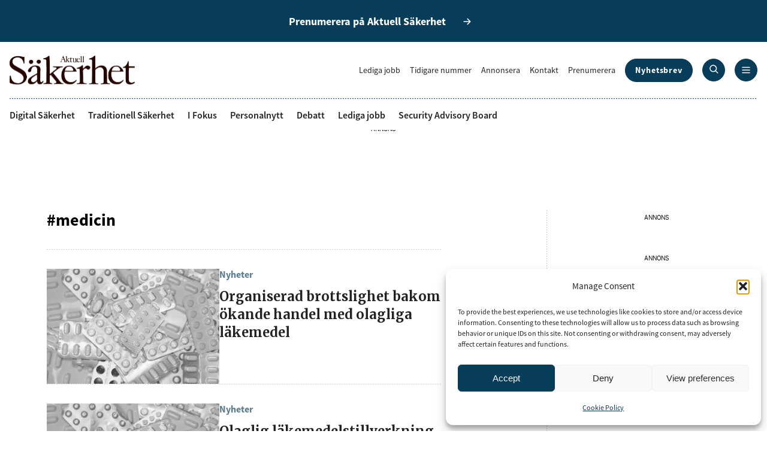

--- FILE ---
content_type: text/html; charset=UTF-8
request_url: https://www.aktuellsakerhet.se/tag/medicin/
body_size: 12505
content:
<!DOCTYPE html><html lang="sv-SE"><head>  <script async src="https://www.googletagmanager.com/gtag/js?id=G-SXGJW0PJFV"></script> <script>window.dataLayer = window.dataLayer || [];
    function gtag(){dataLayer.push(arguments);}
    gtag('js', new Date());
    gtag('config', 'G-SXGJW0PJFV');</script> <meta charset="UTF-8"><meta http-equiv="X-UA-Compatible" content="IE=edge"><meta name="viewport" content="width=device-width, initial-scale=1.0"><meta name='robots' content='index, follow, max-image-preview:large, max-snippet:-1, max-video-preview:-1' /><meta property="og:title" content="Aktuell Säkerhet"/><meta property="og:description" content="Aktuell Säkerhet är tidningen för alla som vill göra säkrare affärer och är därför en säker informationskälla för säkerhets­ansvariga inom såväl privat som statlig och kommunal sektor."/><meta property="og:image" content="https://www.aktuellsakerhet.se/app/uploads/2025/10/medications-1851178-1280.jpg"/><meta property="og:image:width" content="1280" /><meta property="og:image:height" content="853" /><meta property="og:image:type" content="image/jpeg" /><meta property="og:type" content="article"/><meta property="og:article:published_time" content="2025-10-23 13:54:24"/><meta property="og:article:modified_time" content="2025-10-23 13:54:24"/><meta property="og:article:tag" content="#läkemedel"/><meta property="og:article:tag" content="#läkemedelsverket"/><meta property="og:article:tag" content="#medicin"/><meta property="og:article:tag" content="#organiseradbrottslighet"/><meta name="twitter:card" content="summary"><meta name="twitter:title" content="Aktuell Säkerhet"/><meta name="twitter:description" content="Aktuell Säkerhet är tidningen för alla som vill göra säkrare affärer och är därför en säker informationskälla för säkerhets­ansvariga inom såväl privat som statlig och kommunal sektor."/><meta name="twitter:image" content="https://www.aktuellsakerhet.se/app/uploads/2025/10/medications-1851178-1280.jpg"/><title>#medicin-arkiv - Aktuell Säkerhet</title><link rel="canonical" href="https://www.aktuellsakerhet.se/tag/medicin/" /><meta property="og:url" content="https://www.aktuellsakerhet.se/tag/medicin/" /><meta property="og:site_name" content="Aktuell Säkerhet" /> <script type="application/ld+json" class="yoast-schema-graph">{"@context":"https://schema.org","@graph":[{"@type":"CollectionPage","@id":"https://www.aktuellsakerhet.se/tag/medicin/","url":"https://www.aktuellsakerhet.se/tag/medicin/","name":"#medicin-arkiv - Aktuell Säkerhet","isPartOf":{"@id":"https://www.aktuellsakerhet.se/#website"},"primaryImageOfPage":{"@id":"https://www.aktuellsakerhet.se/tag/medicin/#primaryimage"},"image":{"@id":"https://www.aktuellsakerhet.se/tag/medicin/#primaryimage"},"thumbnailUrl":"https://www.aktuellsakerhet.se/app/uploads/2025/10/medications-1851178-1280.jpg","breadcrumb":{"@id":"https://www.aktuellsakerhet.se/tag/medicin/#breadcrumb"},"inLanguage":"sv-SE"},{"@type":"ImageObject","inLanguage":"sv-SE","@id":"https://www.aktuellsakerhet.se/tag/medicin/#primaryimage","url":"https://www.aktuellsakerhet.se/app/uploads/2025/10/medications-1851178-1280.jpg","contentUrl":"https://www.aktuellsakerhet.se/app/uploads/2025/10/medications-1851178-1280.jpg","width":1280,"height":853},{"@type":"BreadcrumbList","@id":"https://www.aktuellsakerhet.se/tag/medicin/#breadcrumb","itemListElement":[{"@type":"ListItem","position":1,"name":"Hem","item":"https://www.aktuellsakerhet.se/"},{"@type":"ListItem","position":2,"name":"#medicin"}]},{"@type":"WebSite","@id":"https://www.aktuellsakerhet.se/#website","url":"https://www.aktuellsakerhet.se/","name":"Aktuell Säkerhet","description":"Aktuell Säkerhet är tidningen för alla som vill göra säkrare affärer och är därför en säker informationskälla för säkerhets­ansvariga inom såväl privat som statlig och kommunal sektor.","publisher":{"@id":"https://www.aktuellsakerhet.se/#organization"},"potentialAction":[{"@type":"SearchAction","target":{"@type":"EntryPoint","urlTemplate":"https://www.aktuellsakerhet.se/?s={search_term_string}"},"query-input":{"@type":"PropertyValueSpecification","valueRequired":true,"valueName":"search_term_string"}}],"inLanguage":"sv-SE"},{"@type":"Organization","@id":"https://www.aktuellsakerhet.se/#organization","name":"Aktuell Säkerhet","url":"https://www.aktuellsakerhet.se/","logo":{"@type":"ImageObject","inLanguage":"sv-SE","@id":"https://www.aktuellsakerhet.se/#/schema/logo/image/","url":"https://www.aktuellsakerhet.se/app/uploads/2024/11/logo.svg","contentUrl":"https://www.aktuellsakerhet.se/app/uploads/2024/11/logo.svg","width":209,"height":49,"caption":"Aktuell Säkerhet"},"image":{"@id":"https://www.aktuellsakerhet.se/#/schema/logo/image/"},"sameAs":["https://www.facebook.com/aktuellsakerhet","https://www.instagram.com/aktuell_sakerhet/","https://www.linkedin.com/company/aktuell-s-kerhet/"]}]}</script>  <script type="text/javascript" id="wpp-js" src="https://www.aktuellsakerhet.se/app/plugins/wordpress-popular-posts/assets/js/wpp.min.js?ver=7.3.6" data-sampling="0" data-sampling-rate="100" data-api-url="https://www.aktuellsakerhet.se/wp-json/wordpress-popular-posts" data-post-id="0" data-token="134feba47e" data-lang="0" data-debug="0"></script> <link rel="alternate" type="application/rss+xml" title="Aktuell Säkerhet &raquo; etikettflöde för #medicin" href="https://www.aktuellsakerhet.se/tag/medicin/feed/" /><style id='wp-img-auto-sizes-contain-inline-css' type='text/css'>img:is([sizes=auto i],[sizes^="auto," i]){contain-intrinsic-size:3000px 1500px}
/*# sourceURL=wp-img-auto-sizes-contain-inline-css */</style><style id='wp-block-library-inline-css' type='text/css'>:root{--wp-block-synced-color:#7a00df;--wp-block-synced-color--rgb:122,0,223;--wp-bound-block-color:var(--wp-block-synced-color);--wp-editor-canvas-background:#ddd;--wp-admin-theme-color:#007cba;--wp-admin-theme-color--rgb:0,124,186;--wp-admin-theme-color-darker-10:#006ba1;--wp-admin-theme-color-darker-10--rgb:0,107,160.5;--wp-admin-theme-color-darker-20:#005a87;--wp-admin-theme-color-darker-20--rgb:0,90,135;--wp-admin-border-width-focus:2px}@media (min-resolution:192dpi){:root{--wp-admin-border-width-focus:1.5px}}.wp-element-button{cursor:pointer}:root .has-very-light-gray-background-color{background-color:#eee}:root .has-very-dark-gray-background-color{background-color:#313131}:root .has-very-light-gray-color{color:#eee}:root .has-very-dark-gray-color{color:#313131}:root .has-vivid-green-cyan-to-vivid-cyan-blue-gradient-background{background:linear-gradient(135deg,#00d084,#0693e3)}:root .has-purple-crush-gradient-background{background:linear-gradient(135deg,#34e2e4,#4721fb 50%,#ab1dfe)}:root .has-hazy-dawn-gradient-background{background:linear-gradient(135deg,#faaca8,#dad0ec)}:root .has-subdued-olive-gradient-background{background:linear-gradient(135deg,#fafae1,#67a671)}:root .has-atomic-cream-gradient-background{background:linear-gradient(135deg,#fdd79a,#004a59)}:root .has-nightshade-gradient-background{background:linear-gradient(135deg,#330968,#31cdcf)}:root .has-midnight-gradient-background{background:linear-gradient(135deg,#020381,#2874fc)}:root{--wp--preset--font-size--normal:16px;--wp--preset--font-size--huge:42px}.has-regular-font-size{font-size:1em}.has-larger-font-size{font-size:2.625em}.has-normal-font-size{font-size:var(--wp--preset--font-size--normal)}.has-huge-font-size{font-size:var(--wp--preset--font-size--huge)}.has-text-align-center{text-align:center}.has-text-align-left{text-align:left}.has-text-align-right{text-align:right}.has-fit-text{white-space:nowrap!important}#end-resizable-editor-section{display:none}.aligncenter{clear:both}.items-justified-left{justify-content:flex-start}.items-justified-center{justify-content:center}.items-justified-right{justify-content:flex-end}.items-justified-space-between{justify-content:space-between}.screen-reader-text{border:0;clip-path:inset(50%);height:1px;margin:-1px;overflow:hidden;padding:0;position:absolute;width:1px;word-wrap:normal!important}.screen-reader-text:focus{background-color:#ddd;clip-path:none;color:#444;display:block;font-size:1em;height:auto;left:5px;line-height:normal;padding:15px 23px 14px;text-decoration:none;top:5px;width:auto;z-index:100000}html :where(.has-border-color){border-style:solid}html :where([style*=border-top-color]){border-top-style:solid}html :where([style*=border-right-color]){border-right-style:solid}html :where([style*=border-bottom-color]){border-bottom-style:solid}html :where([style*=border-left-color]){border-left-style:solid}html :where([style*=border-width]){border-style:solid}html :where([style*=border-top-width]){border-top-style:solid}html :where([style*=border-right-width]){border-right-style:solid}html :where([style*=border-bottom-width]){border-bottom-style:solid}html :where([style*=border-left-width]){border-left-style:solid}html :where(img[class*=wp-image-]){height:auto;max-width:100%}:where(figure){margin:0 0 1em}html :where(.is-position-sticky){--wp-admin--admin-bar--position-offset:var(--wp-admin--admin-bar--height,0px)}@media screen and (max-width:600px){html :where(.is-position-sticky){--wp-admin--admin-bar--position-offset:0px}}
/*wp_block_styles_on_demand_placeholder:697b387cb5b57*/
/*# sourceURL=wp-block-library-inline-css */</style><link rel='stylesheet' id='contact-form-7-css' href='https://www.aktuellsakerhet.se/app/cache/autoptimize/css/autoptimize_single_64ac31699f5326cb3c76122498b76f66.css?ver=6.1.4' type='text/css' media='all' /><link rel='stylesheet' id='cmplz-general-css' href='https://www.aktuellsakerhet.se/app/plugins/complianz-gdpr/assets/css/cookieblocker.min.css?ver=1741706570' type='text/css' media='all' /><link rel='stylesheet' id='wordpress-popular-posts-css-css' href='https://www.aktuellsakerhet.se/app/cache/autoptimize/css/autoptimize_single_bc659c66ff1402b607f62f19f57691fd.css?ver=7.3.6' type='text/css' media='all' /><link rel='stylesheet' id='app-css' href='https://www.aktuellsakerhet.se/app/cache/autoptimize/css/autoptimize_single_55eb17bda2616af5bdbff3a508842789.css?ver=1.0' type='text/css' media='all' /> <script type="text/javascript" src="https://www.aktuellsakerhet.se/wp/wp-includes/js/jquery/jquery.min.js?ver=3.7.1" id="jquery-core-js"></script> <script type="text/javascript" src="https://www.aktuellsakerhet.se/wp/wp-includes/js/jquery/jquery-migrate.min.js?ver=3.4.1" id="jquery-migrate-js"></script> <link rel="https://api.w.org/" href="https://www.aktuellsakerhet.se/wp-json/" /><link rel="alternate" title="JSON" type="application/json" href="https://www.aktuellsakerhet.se/wp-json/wp/v2/tags/1575" /><link rel="EditURI" type="application/rsd+xml" title="RSD" href="https://www.aktuellsakerhet.se/wp/xmlrpc.php?rsd" /><meta name="generator" content="WordPress 6.9" /> <script type="text/javascript">//
        jQuery(document).ready(function() {
            jQuery('.news-loading').hide();

            jQuery('.newsletter-signup').submit(function() {
                var form = jQuery(this);
                var data = form.serialize();
                var resultContainer = jQuery('<span></span>');
                var resultWrapper = jQuery('.news-note');
                var spinner = jQuery('.news-loading');

                jQuery.ajax({
                    'type': 'POST',
                    'url': 'https://www.aktuellsakerhet.se/wp/wp-admin/admin-ajax.php',
                    'data': data,
                    'cache': false,
                    'beforeSend': function(message) {
                        spinner.show();
                    },
                    'success': function(response) {
                        spinner.hide();
                        resultWrapper.append(
                            resultContainer.addClass('news-success')
                                .removeClass('news-error')
                                .html(response.message));
                        jQuery('.newsletter-signup').hide();
                    },
                    'error': function(response) {
                        spinner.hide();
                        resultWrapper.append(
                            resultContainer.removeClass('news-success')
                                .addClass('news-error')
                                .html(response.responseJSON.message));
                    }
                });

                return false;
            });
        });
        //</script> <style>.cmplz-hidden {
					display: none !important;
				}</style><style id="wpp-loading-animation-styles">@-webkit-keyframes bgslide{from{background-position-x:0}to{background-position-x:-200%}}@keyframes bgslide{from{background-position-x:0}to{background-position-x:-200%}}.wpp-widget-block-placeholder,.wpp-shortcode-placeholder{margin:0 auto;width:60px;height:3px;background:#dd3737;background:linear-gradient(90deg,#dd3737 0%,#571313 10%,#dd3737 100%);background-size:200% auto;border-radius:3px;-webkit-animation:bgslide 1s infinite linear;animation:bgslide 1s infinite linear}</style> <script>var APP_URI = "https://www.aktuellsakerhet.se/app/themes/aktuell-sakerhet/"</script><style>.wp-block-gallery.is-cropped .blocks-gallery-item picture{height:100%;width:100%;}</style><link rel="icon" href="https://www.aktuellsakerhet.se/app/uploads/2024/11/logo.svg" sizes="32x32" /><link rel="icon" href="https://www.aktuellsakerhet.se/app/uploads/2024/11/logo.svg" sizes="192x192" /><link rel="apple-touch-icon" href="https://www.aktuellsakerhet.se/app/uploads/2024/11/logo.svg" /><meta name="msapplication-TileImage" content="https://www.aktuellsakerhet.se/app/uploads/2024/11/logo.svg" /><style type="text/css" id="wp-custom-css">.grecaptcha-badge {
	display: none !important;
}</style> <script type='text/javascript' src='https://platform-api.sharethis.com/js/sharethis.js#property=6769635827271500125f1879&product=sop' async='async'></script> <script async='async' src='https://functions.adnami.io/api/macro/adsm.macro.aktuellsakerhet.se.js'></script> </head><body class="archive tag tag-medicin tag-1575 wp-custom-logo wp-theme-aktuell-sakerhet">  <script data-adfscript="adx.adform.net/adx/?mid=2031822"></script> <script src="//s1.adform.net/banners/scripts/adx.js" async defer></script> <div id="page-wrapper"><header><div class="subscribe"> <a class="arrow" href="https://order.flowy.se/aktuellsakerhet/AKS"><span>Prenumerera på Aktuell Säkerhet</span></a></div><div class="top-menu"><div class="container"><div class="logo"> <a href="https://www.aktuellsakerhet.se/" class="custom-logo-link" rel="home"><img width="209" height="49" src="https://www.aktuellsakerhet.se/app/uploads/2024/11/logo.svg" class="custom-logo" alt="Aktuell Säkerhet" decoding="async" /></a></div><div class="right-side"><ul id="menu-top-menu" class="menu top"><li id="menu-item-55" class="menu-item menu-item-type-post_type menu-item-object-page menu-item-55"><a href="https://www.aktuellsakerhet.se/lediga-jobb/">Lediga jobb</a></li><li id="menu-item-54" class="menu-item menu-item-type-post_type menu-item-object-page menu-item-54"><a href="https://www.aktuellsakerhet.se/tidigare-nummer/">Tidigare nummer</a></li><li id="menu-item-427" class="menu-item menu-item-type-custom menu-item-object-custom menu-item-427"><a href="https://aktuell-sakerhet.ocast.com/sv/">Annonsera</a></li><li id="menu-item-52" class="menu-item menu-item-type-post_type menu-item-object-page menu-item-52"><a href="https://www.aktuellsakerhet.se/kontakt/">Kontakt</a></li><li id="menu-item-574" class="menu-item menu-item-type-custom menu-item-object-custom menu-item-574"><a href="https://order.flowy.se/aktuellsakerhet/AKS">Prenumerera</a></li><li id="menu-item-92" class="button menu-item menu-item-type-post_type menu-item-object-page menu-item-92"><a href="https://www.aktuellsakerhet.se/nyhetsbrev/">Nyhetsbrev</a></li></ul><ul id="menu-primary" class="menu primary"><li id="menu-item-340" class="menu-item menu-item-type-taxonomy menu-item-object-category menu-item-340"><a href="https://www.aktuellsakerhet.se/category/digital-sakerhet/">Digital Säkerhet</a></li><li id="menu-item-342" class="menu-item menu-item-type-taxonomy menu-item-object-category menu-item-342"><a href="https://www.aktuellsakerhet.se/category/traditionell-sakerhet/">Traditionell Säkerhet</a></li><li id="menu-item-341" class="menu-item menu-item-type-taxonomy menu-item-object-category menu-item-341"><a href="https://www.aktuellsakerhet.se/category/i-fokus/">I Fokus</a></li><li id="menu-item-32614" class="menu-item menu-item-type-taxonomy menu-item-object-category menu-item-32614"><a href="https://www.aktuellsakerhet.se/category/personalnytt/">Personalnytt</a></li><li id="menu-item-34789" class="menu-item menu-item-type-taxonomy menu-item-object-category menu-item-34789"><a href="https://www.aktuellsakerhet.se/category/debatt/">Debatt</a></li><li id="menu-item-32690" class="menu-item menu-item-type-post_type menu-item-object-page menu-item-32690"><a href="https://www.aktuellsakerhet.se/lediga-jobb/">Lediga jobb</a></li><li id="menu-item-29" class="menu-item menu-item-type-post_type menu-item-object-page menu-item-29"><a href="https://www.aktuellsakerhet.se/security-adviser-board/">Security Advisory Board</a></li></ul> <button class="search"> <a href="https://www.aktuellsakerhet.se/?s="> <svg width="15" height="15" viewBox="0 0 15 15" fill="none" xmlns="http://www.w3.org/2000/svg"> <path d="M14.2825 13.303L10.9825 10.0105C11.8063 8.96286 12.2528 7.66814 12.25 6.33545C12.25 5.14876 11.8981 3.98873 11.2388 3.00203C10.5795 2.01534 9.64246 1.2463 8.5461 0.792175C7.44975 0.338049 6.24335 0.219229 5.07946 0.45074C3.91558 0.682252 2.84648 1.2537 2.00736 2.09281C1.16825 2.93193 0.596802 4.00102 0.365291 5.16491C0.13378 6.3288 0.2526 7.5352 0.706725 8.63155C1.16085 9.72791 1.92989 10.665 2.91658 11.3243C3.90328 11.9836 5.06331 12.3355 6.25 12.3355C7.58269 12.3383 8.87741 11.8917 9.925 11.068L13.2175 14.368C13.3587 14.5092 13.5503 14.5885 13.75 14.5885C13.9497 14.5885 14.1413 14.5092 14.2825 14.368C14.4237 14.2267 14.5031 14.0352 14.5031 13.8355C14.5031 13.6357 14.4237 13.4442 14.2825 13.303ZM3.07 9.55295C2.32514 8.82457 1.85608 7.8603 1.74285 6.82467C1.62962 5.78903 1.87923 4.74619 2.44911 3.87406C3.01898 3.00193 3.8738 2.35455 4.86774 2.04237C5.86167 1.73018 6.93313 1.77254 7.89932 2.1622C8.86551 2.55187 9.66657 3.2647 10.1658 4.17909C10.6651 5.09348 10.8316 6.15277 10.637 7.17624C10.4423 8.19971 9.89864 9.12394 9.0986 9.79126C8.29857 10.4586 7.29178 10.8276 6.25 10.8355C5.05693 10.8344 3.91311 10.3596 3.07 9.51545V9.55295Z" fill="white"/> </svg> </a> </button> <button class="nav"> <svg class="open" width="14" height="12" viewBox="0 0 14 12" fill="none" xmlns="http://www.w3.org/2000/svg"> <path d="M0.25 1.58545C0.25 1.38654 0.329018 1.19577 0.46967 1.05512C0.610322 0.914467 0.801088 0.835449 1 0.835449H13C13.1989 0.835449 13.3897 0.914467 13.5303 1.05512C13.671 1.19577 13.75 1.38654 13.75 1.58545C13.75 1.78436 13.671 1.97513 13.5303 2.11578C13.3897 2.25643 13.1989 2.33545 13 2.33545H1C0.801088 2.33545 0.610322 2.25643 0.46967 2.11578C0.329018 1.97513 0.25 1.78436 0.25 1.58545ZM13 5.33545H1C0.801088 5.33545 0.610322 5.41447 0.46967 5.55512C0.329018 5.69577 0.25 5.88654 0.25 6.08545C0.25 6.28436 0.329018 6.47513 0.46967 6.61578C0.610322 6.75643 0.801088 6.83545 1 6.83545H13C13.1989 6.83545 13.3897 6.75643 13.5303 6.61578C13.671 6.47513 13.75 6.28436 13.75 6.08545C13.75 5.88654 13.671 5.69577 13.5303 5.55512C13.3897 5.41447 13.1989 5.33545 13 5.33545ZM13 9.83545H1C0.801088 9.83545 0.610322 9.91447 0.46967 10.0551C0.329018 10.1958 0.25 10.3865 0.25 10.5854C0.25 10.7844 0.329018 10.9751 0.46967 11.1158C0.610322 11.2564 0.801088 11.3354 1 11.3354H13C13.1989 11.3354 13.3897 11.2564 13.5303 11.1158C13.671 10.9751 13.75 10.7844 13.75 10.5854C13.75 10.3865 13.671 10.1958 13.5303 10.0551C13.3897 9.91447 13.1989 9.83545 13 9.83545Z" fill="white"/> </svg> <svg class="close" width="10" height="10" viewBox="0 0 10 10" fill="none" xmlns="http://www.w3.org/2000/svg"> <path d="M9.28264 8.30309C9.42387 8.44432 9.50321 8.63586 9.50321 8.83559C9.50321 9.03531 9.42387 9.22686 9.28264 9.36809C9.14141 9.50932 8.94987 9.58866 8.75014 9.58866C8.55041 9.58866 8.35887 9.50932 8.21764 9.36809L5.00014 6.14309L1.78264 9.36809C1.64141 9.50932 1.44987 9.58866 1.25014 9.58866C1.05041 9.58866 0.858867 9.50932 0.717639 9.36809C0.576411 9.22686 0.49707 9.03531 0.49707 8.83559C0.49707 8.63586 0.576411 8.44432 0.717639 8.30309L3.94264 5.08559L0.717639 1.86809C0.576411 1.72686 0.49707 1.53531 0.49707 1.33559C0.49707 1.13586 0.576411 0.944316 0.717639 0.803088C0.858867 0.661861 1.05041 0.58252 1.25014 0.58252C1.44987 0.58252 1.64141 0.661861 1.78264 0.803088L5.00014 4.02809L8.21764 0.803088C8.35887 0.661861 8.55041 0.58252 8.75014 0.58252C8.94987 0.58252 9.14141 0.661861 9.28264 0.803088C9.42387 0.944316 9.50321 1.13586 9.50321 1.33559C9.50321 1.53531 9.42387 1.72686 9.28264 1.86809L6.05764 5.08559L9.28264 8.30309Z" fill="white"/> </svg> </button></div></div></div><div class="container"><div class="line"></div></div><div class="primary-menu"><div class="container"><ul id="menu-primary" class="menu primary"><li id="menu-item-340" class="menu-item menu-item-type-taxonomy menu-item-object-category menu-item-340"><a href="https://www.aktuellsakerhet.se/category/digital-sakerhet/">Digital Säkerhet</a></li><li id="menu-item-342" class="menu-item menu-item-type-taxonomy menu-item-object-category menu-item-342"><a href="https://www.aktuellsakerhet.se/category/traditionell-sakerhet/">Traditionell Säkerhet</a></li><li id="menu-item-341" class="menu-item menu-item-type-taxonomy menu-item-object-category menu-item-341"><a href="https://www.aktuellsakerhet.se/category/i-fokus/">I Fokus</a></li><li id="menu-item-32614" class="menu-item menu-item-type-taxonomy menu-item-object-category menu-item-32614"><a href="https://www.aktuellsakerhet.se/category/personalnytt/">Personalnytt</a></li><li id="menu-item-34789" class="menu-item menu-item-type-taxonomy menu-item-object-category menu-item-34789"><a href="https://www.aktuellsakerhet.se/category/debatt/">Debatt</a></li><li id="menu-item-32690" class="menu-item menu-item-type-post_type menu-item-object-page menu-item-32690"><a href="https://www.aktuellsakerhet.se/lediga-jobb/">Lediga jobb</a></li><li id="menu-item-29" class="menu-item menu-item-type-post_type menu-item-object-page menu-item-29"><a href="https://www.aktuellsakerhet.se/security-adviser-board/">Security Advisory Board</a></li></ul></div></div><div class="mega-menu"><div class="container"><div class="row"><div class="col-md-3"><h6>Populära ämnen</h6><ul id="menu-populara-amnen" class="menu"><li id="menu-item-375" class="menu-item menu-item-type-taxonomy menu-item-object-category menu-item-375"><a href="https://www.aktuellsakerhet.se/category/digital-sakerhet/">Digital Säkerhet</a></li><li id="menu-item-377" class="menu-item menu-item-type-taxonomy menu-item-object-category menu-item-377"><a href="https://www.aktuellsakerhet.se/category/traditionell-sakerhet/">Traditionell Säkerhet</a></li><li id="menu-item-376" class="menu-item menu-item-type-taxonomy menu-item-object-category menu-item-376"><a href="https://www.aktuellsakerhet.se/category/i-fokus/">I Fokus</a></li><li id="menu-item-30986" class="menu-item menu-item-type-taxonomy menu-item-object-category menu-item-30986"><a href="https://www.aktuellsakerhet.se/category/personalnytt/">Personalnytt</a></li><li id="menu-item-65" class="menu-item menu-item-type-post_type menu-item-object-page menu-item-65"><a href="https://www.aktuellsakerhet.se/lediga-jobb/">Lediga jobb</a></li><li id="menu-item-34787" class="menu-item menu-item-type-taxonomy menu-item-object-category menu-item-34787"><a href="https://www.aktuellsakerhet.se/category/debatt/">Debatt</a></li><li id="menu-item-67" class="menu-item menu-item-type-post_type menu-item-object-page menu-item-67"><a href="https://www.aktuellsakerhet.se/security-adviser-board/">Security Advisory Board</a></li></ul></div><div class="col-md-3"><h6>Om</h6><ul id="menu-om" class="menu"><li id="menu-item-69" class="menu-item menu-item-type-post_type menu-item-object-page menu-item-69"><a href="https://www.aktuellsakerhet.se/kontakt/">Kontakt</a></li><li id="menu-item-73" class="menu-item menu-item-type-post_type menu-item-object-page menu-item-73"><a href="https://www.aktuellsakerhet.se/om-oss/">Om oss</a></li><li id="menu-item-30988" class="menu-item menu-item-type-custom menu-item-object-custom menu-item-30988"><a href="https://order.flowy.se/aktuellsakerhet/AKS">Prenumerera</a></li><li id="menu-item-76" class="menu-item menu-item-type-post_type menu-item-object-page menu-item-76"><a href="https://www.aktuellsakerhet.se/nyhetsbrev/">Nyhetsbrev</a></li><li id="menu-item-30968" class="menu-item menu-item-type-post_type menu-item-object-page menu-item-30968"><a href="https://www.aktuellsakerhet.se/tidigare-nummer/">Tidigare nummer</a></li><li id="menu-item-81" class="menu-item menu-item-type-post_type menu-item-object-page menu-item-81"><a href="https://www.aktuellsakerhet.se/sakerhetsgalan/">Säkerhetsgalan</a></li><li id="menu-item-425" class="menu-item menu-item-type-custom menu-item-object-custom menu-item-425"><a href="https://aktuell-sakerhet.ocast.com/sv/">Annonsera</a></li><li id="menu-item-424" class="menu-item menu-item-type-post_type menu-item-object-page menu-item-424"><a href="https://www.aktuellsakerhet.se/cookie-policy-eu/">Om cookies</a></li><li id="menu-item-88" class="menu-item menu-item-type-post_type menu-item-object-page menu-item-privacy-policy menu-item-88"><a rel="privacy-policy" href="https://www.aktuellsakerhet.se/integritetspolicy/">Vår integritetspolicy</a></li></ul></div><div class="col-md-3"><h6>Mer</h6><ul id="menu-mer" class="menu"><li id="menu-item-100" class="menu-item menu-item-type-post_type menu-item-object-page menu-item-100"><a href="https://www.aktuellsakerhet.se/lediga-jobb/">Lediga jobb</a></li><li id="menu-item-426" class="menu-item menu-item-type-custom menu-item-object-custom menu-item-426"><a href="https://aktuell-sakerhet.ocast.com/sv/">Annonsera</a></li><li id="menu-item-31258" class="menu-item menu-item-type-custom menu-item-object-custom menu-item-31258"><a href="https://order.flowy.se/aktuellsakerhet/AKS">Prenumerera</a></li></ul></div><div class="col-md-3"><h6>Följ oss</h6><ul id="menu-folj-oss" class="menu"><li id="menu-item-89" class="menu-item menu-item-type-custom menu-item-object-custom menu-item-89"><a href="https://www.facebook.com/aktuellsakerhet">Facebook</a></li><li id="menu-item-90" class="menu-item menu-item-type-custom menu-item-object-custom menu-item-90"><a href="https://www.instagram.com/aktuell_sakerhet/">Instagram</a></li><li id="menu-item-91" class="menu-item menu-item-type-custom menu-item-object-custom menu-item-91"><a href="https://www.linkedin.com/company/aktuell-s-kerhet/">LinkedIn</a></li></ul></div></div></div></div></header><main><section class="ad panorama"><div class="container"><div class="banner-wrapper"><div class="ad-title">ANNONS</div><div class="banner"> <script data-adfscript="adx.adform.net/adx/?mid=2026689"></script> <script src="//s1.adform.net/banners/scripts/adx.js" async defer></script> </div></div></div></section><div class="container"><div class="article-body"><div class="article-content"><section class="description border-bottom"><h1 class="h3">#medicin</h1></section><section class="posts"><div id="ajax-load-more" class="ajax-load-more-wrap default"  data-alm-id="" data-canonical-url="https://www.aktuellsakerhet.se/tag/medicin/" data-slug="medicin" data-post-id="1575"  data-localized="ajax_load_more_vars" data-alm-object="ajax_load_more"><div aria-live="polite" aria-atomic="true" class="alm-listing alm-ajax" data-container-type="div" data-loading-style="default" data-repeater="default" data-post-type="post" data-taxonomy="post_tag" data-taxonomy-terms="medicin" data-taxonomy-operator="IN" data-order="DESC" data-orderby="date" data-offset="0" data-posts-per-page="6" data-scroll="false" data-button-label="Visa fler" data-prev-button-label="Load Previous"></div><div class="alm-btn-wrap" data-rel="ajax-load-more"><button class="alm-load-more-btn " type="button">Visa fler</button></div></div></section></div><aside><div class="ad insider"><div class="ad-title">ANNONS</div><div class="banner"> <script data-adfscript="adx.adform.net/adx/?mid=2026692"></script> <script src="//s1.adform.net/banners/scripts/adx.js" async defer></script> </div></div><div class="ad insider"><div class="ad-title">ANNONS</div><div class="banner"> <script data-adfscript="adx.adform.net/adx/?mid=2026693"></script> <script src="//s1.adform.net/banners/scripts/adx.js" async defer></script> </div></div></aside></div></div></main><footer><div class="container"><div class="logo"> <img width="187" height="44" src="https://www.aktuellsakerhet.se/app/uploads/2024/11/logo-white.svg" class="attachment-full size-full" alt="" decoding="async" loading="lazy" /></div><div class="columns"><div class="text"><p>Aktuell Säkerhet är tidningen för alla som vill göra säkrare affärer och är därför en säker informationskälla för säkerhets­ansvariga inom såväl privat som statlig och kommunal sektor.</p><p>Ansvarig utgivare:<br /> Jenny Persson</p><p>Aktuell Säkerhet<br /> Drakenbergsgatan 15, Stockholm</p></div><div class="spacer"></div><div class="menu-1"><h6>Populära ämnen</h6><ul id="menu-populara-amnen-1" class="menu"><li class="menu-item menu-item-type-taxonomy menu-item-object-category menu-item-375"><a href="https://www.aktuellsakerhet.se/category/digital-sakerhet/">Digital Säkerhet</a></li><li class="menu-item menu-item-type-taxonomy menu-item-object-category menu-item-377"><a href="https://www.aktuellsakerhet.se/category/traditionell-sakerhet/">Traditionell Säkerhet</a></li><li class="menu-item menu-item-type-taxonomy menu-item-object-category menu-item-376"><a href="https://www.aktuellsakerhet.se/category/i-fokus/">I Fokus</a></li><li class="menu-item menu-item-type-taxonomy menu-item-object-category menu-item-30986"><a href="https://www.aktuellsakerhet.se/category/personalnytt/">Personalnytt</a></li><li class="menu-item menu-item-type-post_type menu-item-object-page menu-item-65"><a href="https://www.aktuellsakerhet.se/lediga-jobb/">Lediga jobb</a></li><li class="menu-item menu-item-type-taxonomy menu-item-object-category menu-item-34787"><a href="https://www.aktuellsakerhet.se/category/debatt/">Debatt</a></li><li class="menu-item menu-item-type-post_type menu-item-object-page menu-item-67"><a href="https://www.aktuellsakerhet.se/security-adviser-board/">Security Advisory Board</a></li></ul></div><div class="menu-2"><h6>Om</h6><ul id="menu-om-1" class="menu"><li class="menu-item menu-item-type-post_type menu-item-object-page menu-item-69"><a href="https://www.aktuellsakerhet.se/kontakt/">Kontakt</a></li><li class="menu-item menu-item-type-post_type menu-item-object-page menu-item-73"><a href="https://www.aktuellsakerhet.se/om-oss/">Om oss</a></li><li class="menu-item menu-item-type-custom menu-item-object-custom menu-item-30988"><a href="https://order.flowy.se/aktuellsakerhet/AKS">Prenumerera</a></li><li class="menu-item menu-item-type-post_type menu-item-object-page menu-item-76"><a href="https://www.aktuellsakerhet.se/nyhetsbrev/">Nyhetsbrev</a></li><li class="menu-item menu-item-type-post_type menu-item-object-page menu-item-30968"><a href="https://www.aktuellsakerhet.se/tidigare-nummer/">Tidigare nummer</a></li><li class="menu-item menu-item-type-post_type menu-item-object-page menu-item-81"><a href="https://www.aktuellsakerhet.se/sakerhetsgalan/">Säkerhetsgalan</a></li><li class="menu-item menu-item-type-custom menu-item-object-custom menu-item-425"><a href="https://aktuell-sakerhet.ocast.com/sv/">Annonsera</a></li><li class="menu-item menu-item-type-post_type menu-item-object-page menu-item-424"><a href="https://www.aktuellsakerhet.se/cookie-policy-eu/">Om cookies</a></li><li class="menu-item menu-item-type-post_type menu-item-object-page menu-item-privacy-policy menu-item-88"><a rel="privacy-policy" href="https://www.aktuellsakerhet.se/integritetspolicy/">Vår integritetspolicy</a></li></ul></div><div class="menu-3"><h6>Följ oss</h6><ul id="menu-folj-oss-1" class="menu"><li class="menu-item menu-item-type-custom menu-item-object-custom menu-item-89"><a href="https://www.facebook.com/aktuellsakerhet">Facebook</a></li><li class="menu-item menu-item-type-custom menu-item-object-custom menu-item-90"><a href="https://www.instagram.com/aktuell_sakerhet/">Instagram</a></li><li class="menu-item menu-item-type-custom menu-item-object-custom menu-item-91"><a href="https://www.linkedin.com/company/aktuell-s-kerhet/">LinkedIn</a></li></ul></div></div><div class="line"></div><div class="bottom-text"><h6>Security Adviser Board</h6><p>Security Advisory Board, SAB, instiftades av tidningen Aktuell Säkerhet år 2003 för att stimulera, utveckla och informera om säkerhetsarbetet i Sverige. SAB består av representanter från branschens ledande företag och organisationer. Rådet träffas tre till fyra gånger per år och diskuterar aktuella säkerhetsfrågor.</p></div></div></footer><div id="newsletter" class="newsletter" onClick="setCookie()" data-delay=5 data-placeholder="Ange din e-postadress" data-success-msg="Du har lagts till som prenumerant på vårt nyhetsbrev. Bekräfta din prenumeration via länken som skickats till din angivna e-post."> <button class="close" onClick="closeModal()"> <svg width="10" height="10" viewBox="0 0 10 10" fill="none" xmlns="http://www.w3.org/2000/svg"> <path d="M9.28239 8.21764C9.42362 8.35887 9.50296 8.55041 9.50296 8.75014C9.50296 8.94987 9.42362 9.14141 9.28239 9.28264C9.14117 9.42387 8.94962 9.50321 8.7499 9.50321C8.55017 9.50321 8.35862 9.42387 8.2174 9.28264L4.9999 6.05764L1.7824 9.28264C1.64117 9.42387 1.44962 9.50321 1.24989 9.50321C1.05017 9.50321 0.858623 9.42387 0.717395 9.28264C0.576167 9.14141 0.496826 8.94987 0.496826 8.75014C0.496826 8.55041 0.576167 8.35887 0.717395 8.21764L3.9424 5.00014L0.717395 1.78264C0.576167 1.64141 0.496826 1.44987 0.496826 1.25014C0.496826 1.05041 0.576167 0.858867 0.717395 0.717639C0.858623 0.576411 1.05017 0.49707 1.24989 0.49707C1.44962 0.49707 1.64117 0.576411 1.7824 0.717639L4.9999 3.94264L8.2174 0.717639C8.35862 0.576411 8.55017 0.49707 8.7499 0.49707C8.94962 0.49707 9.14117 0.576411 9.28239 0.717639C9.42362 0.858867 9.50296 1.05041 9.50296 1.25014C9.50296 1.44987 9.42362 1.64141 9.28239 1.78264L6.05739 5.00014L9.28239 8.21764Z" fill="#083D59"/> </svg> </button><div class="content"><div class="text"><h3>Få den senaste säkerhetsinformationen först</h3><p class="lead">Anmäl dig till vårt nyhetsbrev!</p><form method="post" class="newsletter-signup" action="javascript:alert('success!');" enctype="multipart/form-data"> <input type="hidden" name="action" value="getanewsletter_subscribe" /><p> <label for="id_email">E-mail</label><br /> <input id="id_email" type="text" class="text" name="id_email" /></p><p> <input type="hidden" name="form_link" value="https://gansub.com/s/0STSQTpjOFV/" id="id_form_link" /> <input type="hidden" name="key" value="0STSQTpjOFV" id="id_key" /> <input type="submit" value="Prenumerera" /> <img src="https://www.aktuellsakerhet.se/app/plugins/getanewsletter/loading.gif"          alt="loading"          class="news-loading" /></p></form><div class="news-note"></div><p>Genom att klicka på "Prenumerera" ger du samtycke till att vi sparar och använder dina personuppgifter i enlighet med vår integritetspolicy.</p></div><div class="image"> <picture><source srcset="https://www.aktuellsakerhet.se/app/uploads/2025/09/pop-up.jpg.webp 800w, https://www.aktuellsakerhet.se/app/uploads/2025/09/pop-up-300x300.jpg.webp 300w, https://www.aktuellsakerhet.se/app/uploads/2025/09/pop-up-150x150.jpg.webp 150w, https://www.aktuellsakerhet.se/app/uploads/2025/09/pop-up-768x768.jpg.webp 768w" sizes='auto, (max-width: 800px) 100vw, 800px' type="image/webp"><img width="800" height="800" src="https://www.aktuellsakerhet.se/app/uploads/2025/09/pop-up.jpg" class="attachment-full size-full" alt="" decoding="async" loading="lazy" srcset="https://www.aktuellsakerhet.se/app/uploads/2025/09/pop-up.jpg 800w, https://www.aktuellsakerhet.se/app/uploads/2025/09/pop-up-300x300.jpg 300w, https://www.aktuellsakerhet.se/app/uploads/2025/09/pop-up-150x150.jpg 150w, https://www.aktuellsakerhet.se/app/uploads/2025/09/pop-up-768x768.jpg 768w" sizes="auto, (max-width: 800px) 100vw, 800px" data-eio="p" /></picture></div></div></div> <script>function closeModal() {
  document.getElementById('newsletter').style.display = 'none';
  document.body.style.overflow = 'visible';
}
function setCookie() {
  jQuery.cookie('newsletterModal', 'closed', { expires: 30 });
}
(function($) {
  $(document).ready(function() {
    // Show modal if cookie doesn't exist
    if (!$.cookie('newsletterModal')) {
      var delay = $('#newsletter').attr('data-delay') + 100 - 100;
      setTimeout(function() {
        $('#newsletter').fadeIn();
        document.body.style.overflow = 'hidden';
      }, delay);
    }
  });
})(jQuery);</script> </div>  <script type="speculationrules">{"prefetch":[{"source":"document","where":{"and":[{"href_matches":"/*"},{"not":{"href_matches":["/wp/wp-*.php","/wp/wp-admin/*","/app/uploads/*","/app/*","/app/plugins/*","/app/themes/aktuell-sakerhet/*","/*\\?(.+)"]}},{"not":{"selector_matches":"a[rel~=\"nofollow\"]"}},{"not":{"selector_matches":".no-prefetch, .no-prefetch a"}}]},"eagerness":"conservative"}]}</script> <div id="cmplz-cookiebanner-container"><div class="cmplz-cookiebanner cmplz-hidden banner-1 banner-a optin cmplz-bottom-right cmplz-categories-type-view-preferences" aria-modal="true" data-nosnippet="true" role="dialog" aria-live="polite" aria-labelledby="cmplz-header-1-optin" aria-describedby="cmplz-message-1-optin"><div class="cmplz-header"><div class="cmplz-logo"></div><div class="cmplz-title" id="cmplz-header-1-optin">Manage Consent</div><div class="cmplz-close" tabindex="0" role="button" aria-label="Stäng dialogruta"> <svg aria-hidden="true" focusable="false" data-prefix="fas" data-icon="times" class="svg-inline--fa fa-times fa-w-11" role="img" xmlns="http://www.w3.org/2000/svg" viewBox="0 0 352 512"><path fill="currentColor" d="M242.72 256l100.07-100.07c12.28-12.28 12.28-32.19 0-44.48l-22.24-22.24c-12.28-12.28-32.19-12.28-44.48 0L176 189.28 75.93 89.21c-12.28-12.28-32.19-12.28-44.48 0L9.21 111.45c-12.28 12.28-12.28 32.19 0 44.48L109.28 256 9.21 356.07c-12.28 12.28-12.28 32.19 0 44.48l22.24 22.24c12.28 12.28 32.2 12.28 44.48 0L176 322.72l100.07 100.07c12.28 12.28 32.2 12.28 44.48 0l22.24-22.24c12.28-12.28 12.28-32.19 0-44.48L242.72 256z"></path></svg></div></div><div class="cmplz-divider cmplz-divider-header"></div><div class="cmplz-body"><div class="cmplz-message" id="cmplz-message-1-optin">To provide the best experiences, we use technologies like cookies to store and/or access device information. Consenting to these technologies will allow us to process data such as browsing behavior or unique IDs on this site. Not consenting or withdrawing consent, may adversely affect certain features and functions.</div><div class="cmplz-categories"> <details class="cmplz-category cmplz-functional" > <summary> <span class="cmplz-category-header"> <span class="cmplz-category-title">Functional</span> <span class='cmplz-always-active'> <span class="cmplz-banner-checkbox"> <input type="checkbox"
 id="cmplz-functional-optin"
 data-category="cmplz_functional"
 class="cmplz-consent-checkbox cmplz-functional"
 size="40"
 value="1"/> <label class="cmplz-label" for="cmplz-functional-optin"><span class="screen-reader-text">Functional</span></label> </span> Alltid aktiv </span> <span class="cmplz-icon cmplz-open"> <svg xmlns="http://www.w3.org/2000/svg" viewBox="0 0 448 512"  height="18" ><path d="M224 416c-8.188 0-16.38-3.125-22.62-9.375l-192-192c-12.5-12.5-12.5-32.75 0-45.25s32.75-12.5 45.25 0L224 338.8l169.4-169.4c12.5-12.5 32.75-12.5 45.25 0s12.5 32.75 0 45.25l-192 192C240.4 412.9 232.2 416 224 416z"/></svg> </span> </span> </summary><div class="cmplz-description"> <span class="cmplz-description-functional">The technical storage or access is strictly necessary for the legitimate purpose of enabling the use of a specific service explicitly requested by the subscriber or user, or for the sole purpose of carrying out the transmission of a communication over an electronic communications network.</span></div> </details> <details class="cmplz-category cmplz-preferences" > <summary> <span class="cmplz-category-header"> <span class="cmplz-category-title">Preferences</span> <span class="cmplz-banner-checkbox"> <input type="checkbox"
 id="cmplz-preferences-optin"
 data-category="cmplz_preferences"
 class="cmplz-consent-checkbox cmplz-preferences"
 size="40"
 value="1"/> <label class="cmplz-label" for="cmplz-preferences-optin"><span class="screen-reader-text">Preferences</span></label> </span> <span class="cmplz-icon cmplz-open"> <svg xmlns="http://www.w3.org/2000/svg" viewBox="0 0 448 512"  height="18" ><path d="M224 416c-8.188 0-16.38-3.125-22.62-9.375l-192-192c-12.5-12.5-12.5-32.75 0-45.25s32.75-12.5 45.25 0L224 338.8l169.4-169.4c12.5-12.5 32.75-12.5 45.25 0s12.5 32.75 0 45.25l-192 192C240.4 412.9 232.2 416 224 416z"/></svg> </span> </span> </summary><div class="cmplz-description"> <span class="cmplz-description-preferences">The technical storage or access is necessary for the legitimate purpose of storing preferences that are not requested by the subscriber or user.</span></div> </details> <details class="cmplz-category cmplz-statistics" > <summary> <span class="cmplz-category-header"> <span class="cmplz-category-title">Statistics</span> <span class="cmplz-banner-checkbox"> <input type="checkbox"
 id="cmplz-statistics-optin"
 data-category="cmplz_statistics"
 class="cmplz-consent-checkbox cmplz-statistics"
 size="40"
 value="1"/> <label class="cmplz-label" for="cmplz-statistics-optin"><span class="screen-reader-text">Statistics</span></label> </span> <span class="cmplz-icon cmplz-open"> <svg xmlns="http://www.w3.org/2000/svg" viewBox="0 0 448 512"  height="18" ><path d="M224 416c-8.188 0-16.38-3.125-22.62-9.375l-192-192c-12.5-12.5-12.5-32.75 0-45.25s32.75-12.5 45.25 0L224 338.8l169.4-169.4c12.5-12.5 32.75-12.5 45.25 0s12.5 32.75 0 45.25l-192 192C240.4 412.9 232.2 416 224 416z"/></svg> </span> </span> </summary><div class="cmplz-description"> <span class="cmplz-description-statistics">The technical storage or access that is used exclusively for statistical purposes.</span> <span class="cmplz-description-statistics-anonymous">The technical storage or access that is used exclusively for anonymous statistical purposes. Without a subpoena, voluntary compliance on the part of your Internet Service Provider, or additional records from a third party, information stored or retrieved for this purpose alone cannot usually be used to identify you.</span></div> </details> <details class="cmplz-category cmplz-marketing" > <summary> <span class="cmplz-category-header"> <span class="cmplz-category-title">Marketing</span> <span class="cmplz-banner-checkbox"> <input type="checkbox"
 id="cmplz-marketing-optin"
 data-category="cmplz_marketing"
 class="cmplz-consent-checkbox cmplz-marketing"
 size="40"
 value="1"/> <label class="cmplz-label" for="cmplz-marketing-optin"><span class="screen-reader-text">Marketing</span></label> </span> <span class="cmplz-icon cmplz-open"> <svg xmlns="http://www.w3.org/2000/svg" viewBox="0 0 448 512"  height="18" ><path d="M224 416c-8.188 0-16.38-3.125-22.62-9.375l-192-192c-12.5-12.5-12.5-32.75 0-45.25s32.75-12.5 45.25 0L224 338.8l169.4-169.4c12.5-12.5 32.75-12.5 45.25 0s12.5 32.75 0 45.25l-192 192C240.4 412.9 232.2 416 224 416z"/></svg> </span> </span> </summary><div class="cmplz-description"> <span class="cmplz-description-marketing">The technical storage or access is required to create user profiles to send advertising, or to track the user on a website or across several websites for similar marketing purposes.</span></div> </details></div></div><div class="cmplz-links cmplz-information"><ul><li><a class="cmplz-link cmplz-manage-options cookie-statement" href="#" data-relative_url="#cmplz-manage-consent-container">Hantera alternativ</a></li><li><a class="cmplz-link cmplz-manage-third-parties cookie-statement" href="#" data-relative_url="#cmplz-cookies-overview">Hantera tjänster</a></li><li><a class="cmplz-link cmplz-manage-vendors tcf cookie-statement" href="#" data-relative_url="#cmplz-tcf-wrapper">Hantera {vendor_count}-leverantörer</a></li><li><a class="cmplz-link cmplz-external cmplz-read-more-purposes tcf" target="_blank" rel="noopener noreferrer nofollow" href="https://cookiedatabase.org/tcf/purposes/" aria-label="Read more about TCF purposes on Cookie Database">Läs mer om dessa syften</a></li></ul></div><div class="cmplz-divider cmplz-footer"></div><div class="cmplz-buttons"> <button class="cmplz-btn cmplz-accept">Accept</button> <button class="cmplz-btn cmplz-deny">Deny</button> <button class="cmplz-btn cmplz-view-preferences">View preferences</button> <button class="cmplz-btn cmplz-save-preferences">Save preferences</button> <a class="cmplz-btn cmplz-manage-options tcf cookie-statement" href="#" data-relative_url="#cmplz-manage-consent-container">View preferences</a></div><div class="cmplz-documents cmplz-links"><ul><li><a class="cmplz-link cookie-statement" href="#" data-relative_url="">{title}</a></li><li><a class="cmplz-link privacy-statement" href="#" data-relative_url="">{title}</a></li><li><a class="cmplz-link impressum" href="#" data-relative_url="">{title}</a></li></ul></div></div></div><div id="cmplz-manage-consent" data-nosnippet="true"><button class="cmplz-btn cmplz-hidden cmplz-manage-consent manage-consent-1">Manage consent</button></div><script type="text/javascript" id="ajax_load_more_vars">var ajax_load_more_vars = {"id":"ajax-load-more","script":"ajax_load_more_vars","defaults":{"post_type":"post","taxonomy":"post_tag","taxonomy_terms":"medicin","taxonomy_operator":"IN","posts_per_page":"6","container_type":"div","scroll":"false","button_label":"Visa fler"}}</script><script type="text/javascript" src="https://www.aktuellsakerhet.se/wp/wp-includes/js/dist/hooks.min.js?ver=dd5603f07f9220ed27f1" id="wp-hooks-js"></script> <script type="text/javascript" src="https://www.aktuellsakerhet.se/wp/wp-includes/js/dist/i18n.min.js?ver=c26c3dc7bed366793375" id="wp-i18n-js"></script> <script type="text/javascript" id="wp-i18n-js-after">wp.i18n.setLocaleData( { 'text direction\u0004ltr': [ 'ltr' ] } );
//# sourceURL=wp-i18n-js-after</script> <script type="text/javascript" src="https://www.aktuellsakerhet.se/app/plugins/contact-form-7/includes/swv/js/index.js?ver=6.1.4" id="swv-js"></script> <script type="text/javascript" id="contact-form-7-js-translations">( function( domain, translations ) {
	var localeData = translations.locale_data[ domain ] || translations.locale_data.messages;
	localeData[""].domain = domain;
	wp.i18n.setLocaleData( localeData, domain );
} )( "contact-form-7", {"translation-revision-date":"2025-08-26 21:48:02+0000","generator":"GlotPress\/4.0.3","domain":"messages","locale_data":{"messages":{"":{"domain":"messages","plural-forms":"nplurals=2; plural=n != 1;","lang":"sv_SE"},"This contact form is placed in the wrong place.":["Detta kontaktformul\u00e4r \u00e4r placerat p\u00e5 fel st\u00e4lle."],"Error:":["Fel:"]}},"comment":{"reference":"includes\/js\/index.js"}} );
//# sourceURL=contact-form-7-js-translations</script> <script type="text/javascript" id="contact-form-7-js-before">var wpcf7 = {
    "api": {
        "root": "https:\/\/www.aktuellsakerhet.se\/wp-json\/",
        "namespace": "contact-form-7\/v1"
    }
};
//# sourceURL=contact-form-7-js-before</script> <script type="text/javascript" src="https://www.aktuellsakerhet.se/app/plugins/contact-form-7/includes/js/index.js?ver=6.1.4" id="contact-form-7-js"></script> <script type="text/javascript" src="https://www.google.com/recaptcha/api.js?render=6LeiwQArAAAAAHzbv7l_WH7mnXDnw2ASkOyEq5y4&amp;ver=3.0" id="google-recaptcha-js"></script> <script type="text/javascript" src="https://www.aktuellsakerhet.se/wp/wp-includes/js/dist/vendor/wp-polyfill.min.js?ver=3.15.0" id="wp-polyfill-js"></script> <script type="text/javascript" id="wpcf7-recaptcha-js-before">var wpcf7_recaptcha = {
    "sitekey": "6LeiwQArAAAAAHzbv7l_WH7mnXDnw2ASkOyEq5y4",
    "actions": {
        "homepage": "homepage",
        "contactform": "contactform"
    }
};
//# sourceURL=wpcf7-recaptcha-js-before</script> <script type="text/javascript" src="https://www.aktuellsakerhet.se/app/plugins/contact-form-7/modules/recaptcha/index.js?ver=6.1.4" id="wpcf7-recaptcha-js"></script> <script type="text/javascript" src="https://www.aktuellsakerhet.se/app/themes/aktuell-sakerhet/assets/js/jquery.cookie.js?ver=1.0" id="jquery-cookie-js"></script> <script type="text/javascript" src="https://www.aktuellsakerhet.se/app/themes/aktuell-sakerhet/assets/js/app.js?ver=1.0" id="app-js"></script> <script type="text/javascript" id="cmplz-cookiebanner-js-extra">var complianz = {"prefix":"cmplz_","user_banner_id":"1","set_cookies":[],"block_ajax_content":"","banner_version":"27","version":"7.4.4.1","store_consent":"","do_not_track_enabled":"","consenttype":"optin","region":"eu","geoip":"","dismiss_timeout":"","disable_cookiebanner":"","soft_cookiewall":"","dismiss_on_scroll":"","cookie_expiry":"365","url":"https://www.aktuellsakerhet.se/wp-json/complianz/v1/","locale":"lang=sv&locale=sv_SE","set_cookies_on_root":"","cookie_domain":"","current_policy_id":"37","cookie_path":"/","categories":{"statistics":"statistik","marketing":"marknadsf\u00f6ring"},"tcf_active":"","placeholdertext":"Klicka f\u00f6r att godk\u00e4nna {category} cookies och aktivera detta inneh\u00e5ll","css_file":"https://www.aktuellsakerhet.se/app/uploads/complianz/css/banner-{banner_id}-{type}.css?v=27","page_links":{"eu":{"cookie-statement":{"title":"Cookie Policy ","url":"https://www.aktuellsakerhet.se/cookie-policy-eu/"}}},"tm_categories":"","forceEnableStats":"","preview":"","clean_cookies":"","aria_label":"Klicka f\u00f6r att godk\u00e4nna {category} cookies och aktivera detta inneh\u00e5ll"};
//# sourceURL=cmplz-cookiebanner-js-extra</script> <script defer type="text/javascript" src="https://www.aktuellsakerhet.se/app/plugins/complianz-gdpr/cookiebanner/js/complianz.min.js?ver=1761842786" id="cmplz-cookiebanner-js"></script> <script type="text/javascript" id="ajax-load-more-js-extra">var alm_localize = {"pluginurl":"https://www.aktuellsakerhet.se/app/plugins/ajax-load-more","version":"7.7.1","adminurl":"https://www.aktuellsakerhet.se/wp/wp-admin/","ajaxurl":"https://www.aktuellsakerhet.se/wp/wp-admin/admin-ajax.php","alm_nonce":"61bc3241f4","rest_api_url":"","rest_api":"https://www.aktuellsakerhet.se/wp-json/","rest_nonce":"134feba47e","trailing_slash":"true","is_front_page":"false","retain_querystring":"1","speed":"250","results_text":"Viewing {post_count} of {total_posts} results.","no_results_text":"No results found.","alm_debug":"","a11y_focus":"1","site_title":"Aktuell S\u00e4kerhet","site_tagline":"Aktuell S\u00e4kerhet \u00e4r tidningen f\u00f6r alla som vill g\u00f6ra s\u00e4krare aff\u00e4rer och \u00e4r d\u00e4rf\u00f6r en s\u00e4ker informationsk\u00e4lla f\u00f6r s\u00e4kerhets\u00adansvariga inom s\u00e5v\u00e4l privat som statlig och kommunal sektor.","button_label":"Load More"};
//# sourceURL=ajax-load-more-js-extra</script> <script type="text/javascript" src="https://www.aktuellsakerhet.se/app/plugins/ajax-load-more/build/frontend/ajax-load-more.min.js?ver=7.7.1" id="ajax-load-more-js"></script> </body></html>

--- FILE ---
content_type: text/html; charset=utf-8
request_url: https://www.google.com/recaptcha/api2/anchor?ar=1&k=6LeiwQArAAAAAHzbv7l_WH7mnXDnw2ASkOyEq5y4&co=aHR0cHM6Ly93d3cuYWt0dWVsbHNha2VyaGV0LnNlOjQ0Mw..&hl=en&v=N67nZn4AqZkNcbeMu4prBgzg&size=invisible&anchor-ms=20000&execute-ms=30000&cb=sblzlm637t7x
body_size: 48873
content:
<!DOCTYPE HTML><html dir="ltr" lang="en"><head><meta http-equiv="Content-Type" content="text/html; charset=UTF-8">
<meta http-equiv="X-UA-Compatible" content="IE=edge">
<title>reCAPTCHA</title>
<style type="text/css">
/* cyrillic-ext */
@font-face {
  font-family: 'Roboto';
  font-style: normal;
  font-weight: 400;
  font-stretch: 100%;
  src: url(//fonts.gstatic.com/s/roboto/v48/KFO7CnqEu92Fr1ME7kSn66aGLdTylUAMa3GUBHMdazTgWw.woff2) format('woff2');
  unicode-range: U+0460-052F, U+1C80-1C8A, U+20B4, U+2DE0-2DFF, U+A640-A69F, U+FE2E-FE2F;
}
/* cyrillic */
@font-face {
  font-family: 'Roboto';
  font-style: normal;
  font-weight: 400;
  font-stretch: 100%;
  src: url(//fonts.gstatic.com/s/roboto/v48/KFO7CnqEu92Fr1ME7kSn66aGLdTylUAMa3iUBHMdazTgWw.woff2) format('woff2');
  unicode-range: U+0301, U+0400-045F, U+0490-0491, U+04B0-04B1, U+2116;
}
/* greek-ext */
@font-face {
  font-family: 'Roboto';
  font-style: normal;
  font-weight: 400;
  font-stretch: 100%;
  src: url(//fonts.gstatic.com/s/roboto/v48/KFO7CnqEu92Fr1ME7kSn66aGLdTylUAMa3CUBHMdazTgWw.woff2) format('woff2');
  unicode-range: U+1F00-1FFF;
}
/* greek */
@font-face {
  font-family: 'Roboto';
  font-style: normal;
  font-weight: 400;
  font-stretch: 100%;
  src: url(//fonts.gstatic.com/s/roboto/v48/KFO7CnqEu92Fr1ME7kSn66aGLdTylUAMa3-UBHMdazTgWw.woff2) format('woff2');
  unicode-range: U+0370-0377, U+037A-037F, U+0384-038A, U+038C, U+038E-03A1, U+03A3-03FF;
}
/* math */
@font-face {
  font-family: 'Roboto';
  font-style: normal;
  font-weight: 400;
  font-stretch: 100%;
  src: url(//fonts.gstatic.com/s/roboto/v48/KFO7CnqEu92Fr1ME7kSn66aGLdTylUAMawCUBHMdazTgWw.woff2) format('woff2');
  unicode-range: U+0302-0303, U+0305, U+0307-0308, U+0310, U+0312, U+0315, U+031A, U+0326-0327, U+032C, U+032F-0330, U+0332-0333, U+0338, U+033A, U+0346, U+034D, U+0391-03A1, U+03A3-03A9, U+03B1-03C9, U+03D1, U+03D5-03D6, U+03F0-03F1, U+03F4-03F5, U+2016-2017, U+2034-2038, U+203C, U+2040, U+2043, U+2047, U+2050, U+2057, U+205F, U+2070-2071, U+2074-208E, U+2090-209C, U+20D0-20DC, U+20E1, U+20E5-20EF, U+2100-2112, U+2114-2115, U+2117-2121, U+2123-214F, U+2190, U+2192, U+2194-21AE, U+21B0-21E5, U+21F1-21F2, U+21F4-2211, U+2213-2214, U+2216-22FF, U+2308-230B, U+2310, U+2319, U+231C-2321, U+2336-237A, U+237C, U+2395, U+239B-23B7, U+23D0, U+23DC-23E1, U+2474-2475, U+25AF, U+25B3, U+25B7, U+25BD, U+25C1, U+25CA, U+25CC, U+25FB, U+266D-266F, U+27C0-27FF, U+2900-2AFF, U+2B0E-2B11, U+2B30-2B4C, U+2BFE, U+3030, U+FF5B, U+FF5D, U+1D400-1D7FF, U+1EE00-1EEFF;
}
/* symbols */
@font-face {
  font-family: 'Roboto';
  font-style: normal;
  font-weight: 400;
  font-stretch: 100%;
  src: url(//fonts.gstatic.com/s/roboto/v48/KFO7CnqEu92Fr1ME7kSn66aGLdTylUAMaxKUBHMdazTgWw.woff2) format('woff2');
  unicode-range: U+0001-000C, U+000E-001F, U+007F-009F, U+20DD-20E0, U+20E2-20E4, U+2150-218F, U+2190, U+2192, U+2194-2199, U+21AF, U+21E6-21F0, U+21F3, U+2218-2219, U+2299, U+22C4-22C6, U+2300-243F, U+2440-244A, U+2460-24FF, U+25A0-27BF, U+2800-28FF, U+2921-2922, U+2981, U+29BF, U+29EB, U+2B00-2BFF, U+4DC0-4DFF, U+FFF9-FFFB, U+10140-1018E, U+10190-1019C, U+101A0, U+101D0-101FD, U+102E0-102FB, U+10E60-10E7E, U+1D2C0-1D2D3, U+1D2E0-1D37F, U+1F000-1F0FF, U+1F100-1F1AD, U+1F1E6-1F1FF, U+1F30D-1F30F, U+1F315, U+1F31C, U+1F31E, U+1F320-1F32C, U+1F336, U+1F378, U+1F37D, U+1F382, U+1F393-1F39F, U+1F3A7-1F3A8, U+1F3AC-1F3AF, U+1F3C2, U+1F3C4-1F3C6, U+1F3CA-1F3CE, U+1F3D4-1F3E0, U+1F3ED, U+1F3F1-1F3F3, U+1F3F5-1F3F7, U+1F408, U+1F415, U+1F41F, U+1F426, U+1F43F, U+1F441-1F442, U+1F444, U+1F446-1F449, U+1F44C-1F44E, U+1F453, U+1F46A, U+1F47D, U+1F4A3, U+1F4B0, U+1F4B3, U+1F4B9, U+1F4BB, U+1F4BF, U+1F4C8-1F4CB, U+1F4D6, U+1F4DA, U+1F4DF, U+1F4E3-1F4E6, U+1F4EA-1F4ED, U+1F4F7, U+1F4F9-1F4FB, U+1F4FD-1F4FE, U+1F503, U+1F507-1F50B, U+1F50D, U+1F512-1F513, U+1F53E-1F54A, U+1F54F-1F5FA, U+1F610, U+1F650-1F67F, U+1F687, U+1F68D, U+1F691, U+1F694, U+1F698, U+1F6AD, U+1F6B2, U+1F6B9-1F6BA, U+1F6BC, U+1F6C6-1F6CF, U+1F6D3-1F6D7, U+1F6E0-1F6EA, U+1F6F0-1F6F3, U+1F6F7-1F6FC, U+1F700-1F7FF, U+1F800-1F80B, U+1F810-1F847, U+1F850-1F859, U+1F860-1F887, U+1F890-1F8AD, U+1F8B0-1F8BB, U+1F8C0-1F8C1, U+1F900-1F90B, U+1F93B, U+1F946, U+1F984, U+1F996, U+1F9E9, U+1FA00-1FA6F, U+1FA70-1FA7C, U+1FA80-1FA89, U+1FA8F-1FAC6, U+1FACE-1FADC, U+1FADF-1FAE9, U+1FAF0-1FAF8, U+1FB00-1FBFF;
}
/* vietnamese */
@font-face {
  font-family: 'Roboto';
  font-style: normal;
  font-weight: 400;
  font-stretch: 100%;
  src: url(//fonts.gstatic.com/s/roboto/v48/KFO7CnqEu92Fr1ME7kSn66aGLdTylUAMa3OUBHMdazTgWw.woff2) format('woff2');
  unicode-range: U+0102-0103, U+0110-0111, U+0128-0129, U+0168-0169, U+01A0-01A1, U+01AF-01B0, U+0300-0301, U+0303-0304, U+0308-0309, U+0323, U+0329, U+1EA0-1EF9, U+20AB;
}
/* latin-ext */
@font-face {
  font-family: 'Roboto';
  font-style: normal;
  font-weight: 400;
  font-stretch: 100%;
  src: url(//fonts.gstatic.com/s/roboto/v48/KFO7CnqEu92Fr1ME7kSn66aGLdTylUAMa3KUBHMdazTgWw.woff2) format('woff2');
  unicode-range: U+0100-02BA, U+02BD-02C5, U+02C7-02CC, U+02CE-02D7, U+02DD-02FF, U+0304, U+0308, U+0329, U+1D00-1DBF, U+1E00-1E9F, U+1EF2-1EFF, U+2020, U+20A0-20AB, U+20AD-20C0, U+2113, U+2C60-2C7F, U+A720-A7FF;
}
/* latin */
@font-face {
  font-family: 'Roboto';
  font-style: normal;
  font-weight: 400;
  font-stretch: 100%;
  src: url(//fonts.gstatic.com/s/roboto/v48/KFO7CnqEu92Fr1ME7kSn66aGLdTylUAMa3yUBHMdazQ.woff2) format('woff2');
  unicode-range: U+0000-00FF, U+0131, U+0152-0153, U+02BB-02BC, U+02C6, U+02DA, U+02DC, U+0304, U+0308, U+0329, U+2000-206F, U+20AC, U+2122, U+2191, U+2193, U+2212, U+2215, U+FEFF, U+FFFD;
}
/* cyrillic-ext */
@font-face {
  font-family: 'Roboto';
  font-style: normal;
  font-weight: 500;
  font-stretch: 100%;
  src: url(//fonts.gstatic.com/s/roboto/v48/KFO7CnqEu92Fr1ME7kSn66aGLdTylUAMa3GUBHMdazTgWw.woff2) format('woff2');
  unicode-range: U+0460-052F, U+1C80-1C8A, U+20B4, U+2DE0-2DFF, U+A640-A69F, U+FE2E-FE2F;
}
/* cyrillic */
@font-face {
  font-family: 'Roboto';
  font-style: normal;
  font-weight: 500;
  font-stretch: 100%;
  src: url(//fonts.gstatic.com/s/roboto/v48/KFO7CnqEu92Fr1ME7kSn66aGLdTylUAMa3iUBHMdazTgWw.woff2) format('woff2');
  unicode-range: U+0301, U+0400-045F, U+0490-0491, U+04B0-04B1, U+2116;
}
/* greek-ext */
@font-face {
  font-family: 'Roboto';
  font-style: normal;
  font-weight: 500;
  font-stretch: 100%;
  src: url(//fonts.gstatic.com/s/roboto/v48/KFO7CnqEu92Fr1ME7kSn66aGLdTylUAMa3CUBHMdazTgWw.woff2) format('woff2');
  unicode-range: U+1F00-1FFF;
}
/* greek */
@font-face {
  font-family: 'Roboto';
  font-style: normal;
  font-weight: 500;
  font-stretch: 100%;
  src: url(//fonts.gstatic.com/s/roboto/v48/KFO7CnqEu92Fr1ME7kSn66aGLdTylUAMa3-UBHMdazTgWw.woff2) format('woff2');
  unicode-range: U+0370-0377, U+037A-037F, U+0384-038A, U+038C, U+038E-03A1, U+03A3-03FF;
}
/* math */
@font-face {
  font-family: 'Roboto';
  font-style: normal;
  font-weight: 500;
  font-stretch: 100%;
  src: url(//fonts.gstatic.com/s/roboto/v48/KFO7CnqEu92Fr1ME7kSn66aGLdTylUAMawCUBHMdazTgWw.woff2) format('woff2');
  unicode-range: U+0302-0303, U+0305, U+0307-0308, U+0310, U+0312, U+0315, U+031A, U+0326-0327, U+032C, U+032F-0330, U+0332-0333, U+0338, U+033A, U+0346, U+034D, U+0391-03A1, U+03A3-03A9, U+03B1-03C9, U+03D1, U+03D5-03D6, U+03F0-03F1, U+03F4-03F5, U+2016-2017, U+2034-2038, U+203C, U+2040, U+2043, U+2047, U+2050, U+2057, U+205F, U+2070-2071, U+2074-208E, U+2090-209C, U+20D0-20DC, U+20E1, U+20E5-20EF, U+2100-2112, U+2114-2115, U+2117-2121, U+2123-214F, U+2190, U+2192, U+2194-21AE, U+21B0-21E5, U+21F1-21F2, U+21F4-2211, U+2213-2214, U+2216-22FF, U+2308-230B, U+2310, U+2319, U+231C-2321, U+2336-237A, U+237C, U+2395, U+239B-23B7, U+23D0, U+23DC-23E1, U+2474-2475, U+25AF, U+25B3, U+25B7, U+25BD, U+25C1, U+25CA, U+25CC, U+25FB, U+266D-266F, U+27C0-27FF, U+2900-2AFF, U+2B0E-2B11, U+2B30-2B4C, U+2BFE, U+3030, U+FF5B, U+FF5D, U+1D400-1D7FF, U+1EE00-1EEFF;
}
/* symbols */
@font-face {
  font-family: 'Roboto';
  font-style: normal;
  font-weight: 500;
  font-stretch: 100%;
  src: url(//fonts.gstatic.com/s/roboto/v48/KFO7CnqEu92Fr1ME7kSn66aGLdTylUAMaxKUBHMdazTgWw.woff2) format('woff2');
  unicode-range: U+0001-000C, U+000E-001F, U+007F-009F, U+20DD-20E0, U+20E2-20E4, U+2150-218F, U+2190, U+2192, U+2194-2199, U+21AF, U+21E6-21F0, U+21F3, U+2218-2219, U+2299, U+22C4-22C6, U+2300-243F, U+2440-244A, U+2460-24FF, U+25A0-27BF, U+2800-28FF, U+2921-2922, U+2981, U+29BF, U+29EB, U+2B00-2BFF, U+4DC0-4DFF, U+FFF9-FFFB, U+10140-1018E, U+10190-1019C, U+101A0, U+101D0-101FD, U+102E0-102FB, U+10E60-10E7E, U+1D2C0-1D2D3, U+1D2E0-1D37F, U+1F000-1F0FF, U+1F100-1F1AD, U+1F1E6-1F1FF, U+1F30D-1F30F, U+1F315, U+1F31C, U+1F31E, U+1F320-1F32C, U+1F336, U+1F378, U+1F37D, U+1F382, U+1F393-1F39F, U+1F3A7-1F3A8, U+1F3AC-1F3AF, U+1F3C2, U+1F3C4-1F3C6, U+1F3CA-1F3CE, U+1F3D4-1F3E0, U+1F3ED, U+1F3F1-1F3F3, U+1F3F5-1F3F7, U+1F408, U+1F415, U+1F41F, U+1F426, U+1F43F, U+1F441-1F442, U+1F444, U+1F446-1F449, U+1F44C-1F44E, U+1F453, U+1F46A, U+1F47D, U+1F4A3, U+1F4B0, U+1F4B3, U+1F4B9, U+1F4BB, U+1F4BF, U+1F4C8-1F4CB, U+1F4D6, U+1F4DA, U+1F4DF, U+1F4E3-1F4E6, U+1F4EA-1F4ED, U+1F4F7, U+1F4F9-1F4FB, U+1F4FD-1F4FE, U+1F503, U+1F507-1F50B, U+1F50D, U+1F512-1F513, U+1F53E-1F54A, U+1F54F-1F5FA, U+1F610, U+1F650-1F67F, U+1F687, U+1F68D, U+1F691, U+1F694, U+1F698, U+1F6AD, U+1F6B2, U+1F6B9-1F6BA, U+1F6BC, U+1F6C6-1F6CF, U+1F6D3-1F6D7, U+1F6E0-1F6EA, U+1F6F0-1F6F3, U+1F6F7-1F6FC, U+1F700-1F7FF, U+1F800-1F80B, U+1F810-1F847, U+1F850-1F859, U+1F860-1F887, U+1F890-1F8AD, U+1F8B0-1F8BB, U+1F8C0-1F8C1, U+1F900-1F90B, U+1F93B, U+1F946, U+1F984, U+1F996, U+1F9E9, U+1FA00-1FA6F, U+1FA70-1FA7C, U+1FA80-1FA89, U+1FA8F-1FAC6, U+1FACE-1FADC, U+1FADF-1FAE9, U+1FAF0-1FAF8, U+1FB00-1FBFF;
}
/* vietnamese */
@font-face {
  font-family: 'Roboto';
  font-style: normal;
  font-weight: 500;
  font-stretch: 100%;
  src: url(//fonts.gstatic.com/s/roboto/v48/KFO7CnqEu92Fr1ME7kSn66aGLdTylUAMa3OUBHMdazTgWw.woff2) format('woff2');
  unicode-range: U+0102-0103, U+0110-0111, U+0128-0129, U+0168-0169, U+01A0-01A1, U+01AF-01B0, U+0300-0301, U+0303-0304, U+0308-0309, U+0323, U+0329, U+1EA0-1EF9, U+20AB;
}
/* latin-ext */
@font-face {
  font-family: 'Roboto';
  font-style: normal;
  font-weight: 500;
  font-stretch: 100%;
  src: url(//fonts.gstatic.com/s/roboto/v48/KFO7CnqEu92Fr1ME7kSn66aGLdTylUAMa3KUBHMdazTgWw.woff2) format('woff2');
  unicode-range: U+0100-02BA, U+02BD-02C5, U+02C7-02CC, U+02CE-02D7, U+02DD-02FF, U+0304, U+0308, U+0329, U+1D00-1DBF, U+1E00-1E9F, U+1EF2-1EFF, U+2020, U+20A0-20AB, U+20AD-20C0, U+2113, U+2C60-2C7F, U+A720-A7FF;
}
/* latin */
@font-face {
  font-family: 'Roboto';
  font-style: normal;
  font-weight: 500;
  font-stretch: 100%;
  src: url(//fonts.gstatic.com/s/roboto/v48/KFO7CnqEu92Fr1ME7kSn66aGLdTylUAMa3yUBHMdazQ.woff2) format('woff2');
  unicode-range: U+0000-00FF, U+0131, U+0152-0153, U+02BB-02BC, U+02C6, U+02DA, U+02DC, U+0304, U+0308, U+0329, U+2000-206F, U+20AC, U+2122, U+2191, U+2193, U+2212, U+2215, U+FEFF, U+FFFD;
}
/* cyrillic-ext */
@font-face {
  font-family: 'Roboto';
  font-style: normal;
  font-weight: 900;
  font-stretch: 100%;
  src: url(//fonts.gstatic.com/s/roboto/v48/KFO7CnqEu92Fr1ME7kSn66aGLdTylUAMa3GUBHMdazTgWw.woff2) format('woff2');
  unicode-range: U+0460-052F, U+1C80-1C8A, U+20B4, U+2DE0-2DFF, U+A640-A69F, U+FE2E-FE2F;
}
/* cyrillic */
@font-face {
  font-family: 'Roboto';
  font-style: normal;
  font-weight: 900;
  font-stretch: 100%;
  src: url(//fonts.gstatic.com/s/roboto/v48/KFO7CnqEu92Fr1ME7kSn66aGLdTylUAMa3iUBHMdazTgWw.woff2) format('woff2');
  unicode-range: U+0301, U+0400-045F, U+0490-0491, U+04B0-04B1, U+2116;
}
/* greek-ext */
@font-face {
  font-family: 'Roboto';
  font-style: normal;
  font-weight: 900;
  font-stretch: 100%;
  src: url(//fonts.gstatic.com/s/roboto/v48/KFO7CnqEu92Fr1ME7kSn66aGLdTylUAMa3CUBHMdazTgWw.woff2) format('woff2');
  unicode-range: U+1F00-1FFF;
}
/* greek */
@font-face {
  font-family: 'Roboto';
  font-style: normal;
  font-weight: 900;
  font-stretch: 100%;
  src: url(//fonts.gstatic.com/s/roboto/v48/KFO7CnqEu92Fr1ME7kSn66aGLdTylUAMa3-UBHMdazTgWw.woff2) format('woff2');
  unicode-range: U+0370-0377, U+037A-037F, U+0384-038A, U+038C, U+038E-03A1, U+03A3-03FF;
}
/* math */
@font-face {
  font-family: 'Roboto';
  font-style: normal;
  font-weight: 900;
  font-stretch: 100%;
  src: url(//fonts.gstatic.com/s/roboto/v48/KFO7CnqEu92Fr1ME7kSn66aGLdTylUAMawCUBHMdazTgWw.woff2) format('woff2');
  unicode-range: U+0302-0303, U+0305, U+0307-0308, U+0310, U+0312, U+0315, U+031A, U+0326-0327, U+032C, U+032F-0330, U+0332-0333, U+0338, U+033A, U+0346, U+034D, U+0391-03A1, U+03A3-03A9, U+03B1-03C9, U+03D1, U+03D5-03D6, U+03F0-03F1, U+03F4-03F5, U+2016-2017, U+2034-2038, U+203C, U+2040, U+2043, U+2047, U+2050, U+2057, U+205F, U+2070-2071, U+2074-208E, U+2090-209C, U+20D0-20DC, U+20E1, U+20E5-20EF, U+2100-2112, U+2114-2115, U+2117-2121, U+2123-214F, U+2190, U+2192, U+2194-21AE, U+21B0-21E5, U+21F1-21F2, U+21F4-2211, U+2213-2214, U+2216-22FF, U+2308-230B, U+2310, U+2319, U+231C-2321, U+2336-237A, U+237C, U+2395, U+239B-23B7, U+23D0, U+23DC-23E1, U+2474-2475, U+25AF, U+25B3, U+25B7, U+25BD, U+25C1, U+25CA, U+25CC, U+25FB, U+266D-266F, U+27C0-27FF, U+2900-2AFF, U+2B0E-2B11, U+2B30-2B4C, U+2BFE, U+3030, U+FF5B, U+FF5D, U+1D400-1D7FF, U+1EE00-1EEFF;
}
/* symbols */
@font-face {
  font-family: 'Roboto';
  font-style: normal;
  font-weight: 900;
  font-stretch: 100%;
  src: url(//fonts.gstatic.com/s/roboto/v48/KFO7CnqEu92Fr1ME7kSn66aGLdTylUAMaxKUBHMdazTgWw.woff2) format('woff2');
  unicode-range: U+0001-000C, U+000E-001F, U+007F-009F, U+20DD-20E0, U+20E2-20E4, U+2150-218F, U+2190, U+2192, U+2194-2199, U+21AF, U+21E6-21F0, U+21F3, U+2218-2219, U+2299, U+22C4-22C6, U+2300-243F, U+2440-244A, U+2460-24FF, U+25A0-27BF, U+2800-28FF, U+2921-2922, U+2981, U+29BF, U+29EB, U+2B00-2BFF, U+4DC0-4DFF, U+FFF9-FFFB, U+10140-1018E, U+10190-1019C, U+101A0, U+101D0-101FD, U+102E0-102FB, U+10E60-10E7E, U+1D2C0-1D2D3, U+1D2E0-1D37F, U+1F000-1F0FF, U+1F100-1F1AD, U+1F1E6-1F1FF, U+1F30D-1F30F, U+1F315, U+1F31C, U+1F31E, U+1F320-1F32C, U+1F336, U+1F378, U+1F37D, U+1F382, U+1F393-1F39F, U+1F3A7-1F3A8, U+1F3AC-1F3AF, U+1F3C2, U+1F3C4-1F3C6, U+1F3CA-1F3CE, U+1F3D4-1F3E0, U+1F3ED, U+1F3F1-1F3F3, U+1F3F5-1F3F7, U+1F408, U+1F415, U+1F41F, U+1F426, U+1F43F, U+1F441-1F442, U+1F444, U+1F446-1F449, U+1F44C-1F44E, U+1F453, U+1F46A, U+1F47D, U+1F4A3, U+1F4B0, U+1F4B3, U+1F4B9, U+1F4BB, U+1F4BF, U+1F4C8-1F4CB, U+1F4D6, U+1F4DA, U+1F4DF, U+1F4E3-1F4E6, U+1F4EA-1F4ED, U+1F4F7, U+1F4F9-1F4FB, U+1F4FD-1F4FE, U+1F503, U+1F507-1F50B, U+1F50D, U+1F512-1F513, U+1F53E-1F54A, U+1F54F-1F5FA, U+1F610, U+1F650-1F67F, U+1F687, U+1F68D, U+1F691, U+1F694, U+1F698, U+1F6AD, U+1F6B2, U+1F6B9-1F6BA, U+1F6BC, U+1F6C6-1F6CF, U+1F6D3-1F6D7, U+1F6E0-1F6EA, U+1F6F0-1F6F3, U+1F6F7-1F6FC, U+1F700-1F7FF, U+1F800-1F80B, U+1F810-1F847, U+1F850-1F859, U+1F860-1F887, U+1F890-1F8AD, U+1F8B0-1F8BB, U+1F8C0-1F8C1, U+1F900-1F90B, U+1F93B, U+1F946, U+1F984, U+1F996, U+1F9E9, U+1FA00-1FA6F, U+1FA70-1FA7C, U+1FA80-1FA89, U+1FA8F-1FAC6, U+1FACE-1FADC, U+1FADF-1FAE9, U+1FAF0-1FAF8, U+1FB00-1FBFF;
}
/* vietnamese */
@font-face {
  font-family: 'Roboto';
  font-style: normal;
  font-weight: 900;
  font-stretch: 100%;
  src: url(//fonts.gstatic.com/s/roboto/v48/KFO7CnqEu92Fr1ME7kSn66aGLdTylUAMa3OUBHMdazTgWw.woff2) format('woff2');
  unicode-range: U+0102-0103, U+0110-0111, U+0128-0129, U+0168-0169, U+01A0-01A1, U+01AF-01B0, U+0300-0301, U+0303-0304, U+0308-0309, U+0323, U+0329, U+1EA0-1EF9, U+20AB;
}
/* latin-ext */
@font-face {
  font-family: 'Roboto';
  font-style: normal;
  font-weight: 900;
  font-stretch: 100%;
  src: url(//fonts.gstatic.com/s/roboto/v48/KFO7CnqEu92Fr1ME7kSn66aGLdTylUAMa3KUBHMdazTgWw.woff2) format('woff2');
  unicode-range: U+0100-02BA, U+02BD-02C5, U+02C7-02CC, U+02CE-02D7, U+02DD-02FF, U+0304, U+0308, U+0329, U+1D00-1DBF, U+1E00-1E9F, U+1EF2-1EFF, U+2020, U+20A0-20AB, U+20AD-20C0, U+2113, U+2C60-2C7F, U+A720-A7FF;
}
/* latin */
@font-face {
  font-family: 'Roboto';
  font-style: normal;
  font-weight: 900;
  font-stretch: 100%;
  src: url(//fonts.gstatic.com/s/roboto/v48/KFO7CnqEu92Fr1ME7kSn66aGLdTylUAMa3yUBHMdazQ.woff2) format('woff2');
  unicode-range: U+0000-00FF, U+0131, U+0152-0153, U+02BB-02BC, U+02C6, U+02DA, U+02DC, U+0304, U+0308, U+0329, U+2000-206F, U+20AC, U+2122, U+2191, U+2193, U+2212, U+2215, U+FEFF, U+FFFD;
}

</style>
<link rel="stylesheet" type="text/css" href="https://www.gstatic.com/recaptcha/releases/N67nZn4AqZkNcbeMu4prBgzg/styles__ltr.css">
<script nonce="6C9eTHk3VHisJkh4QPhYBw" type="text/javascript">window['__recaptcha_api'] = 'https://www.google.com/recaptcha/api2/';</script>
<script type="text/javascript" src="https://www.gstatic.com/recaptcha/releases/N67nZn4AqZkNcbeMu4prBgzg/recaptcha__en.js" nonce="6C9eTHk3VHisJkh4QPhYBw">
      
    </script></head>
<body><div id="rc-anchor-alert" class="rc-anchor-alert"></div>
<input type="hidden" id="recaptcha-token" value="[base64]">
<script type="text/javascript" nonce="6C9eTHk3VHisJkh4QPhYBw">
      recaptcha.anchor.Main.init("[\x22ainput\x22,[\x22bgdata\x22,\x22\x22,\[base64]/[base64]/[base64]/bmV3IHJbeF0oY1swXSk6RT09Mj9uZXcgclt4XShjWzBdLGNbMV0pOkU9PTM/bmV3IHJbeF0oY1swXSxjWzFdLGNbMl0pOkU9PTQ/[base64]/[base64]/[base64]/[base64]/[base64]/[base64]/[base64]/[base64]\x22,\[base64]\\u003d\\u003d\x22,\x22wobDisKvw6QAw7vCm8KRQsOBScOjG8OkDzwqwogHw7VDLcOBwosoZhvDjMK2BMKOaSrChcO8wpzDriDCrcK4w4QDwoo0wqICw4bCswsRPsKpSEdiDsKGw5ZqEToVwoPCiyDCiSVBw5/DmlfDvXDCklNVw5grwrzDs2xVNm7DqFfCgcK5w4xhw6NlIMKew5TDl3LDv8ONwo9ow4fDk8Orw4jCtD7DvsKJw68ERcOiRjPCo8Oyw61nYkFZw5gLd8OLwp7CqFvDgcOMw5PCqTzCpMO0SVLDsWDCgC/CqxpVLsKJacK5cMKUXMK6w4h0QsKHX1FuwqBoI8KOw6LDigkMPEtheWksw5TDsMKWw4YueMOjFA8afjZgcsKPI0tSChVdBQdRwpQ+T8ONw7cgwprCtcONwqx2Xz5FAcK0w5h1wpvDpcO2TcODecOlw5/CgMKdP1g5wonCp8KCL8Kad8Kqwr7CmMOaw4pISWswQ8OYRRtUBUQjw4DCsMKreEdpVnNzG8K9wpx2w7l8w5YWwow/[base64]/RcKOw5AjwoRfwojCvMKBKkFJISJZwoPDhMK8w4YcwobCmVjCgBEYOFrCisKkdADDt8KfLFzDu8Kre0vDkRHDpMOWBRzCrRnDpMKYwodufMOuFk9pw7RdwovCjcKOw6Z2CyIMw6HDrsK8I8OVwprDrMOMw7t3wpEVLRR5GB/DjsKZT3jDj8O+wrLCmGrCkhPCuMKiBsK7w5FWwo7CuWh7AywWw7zCjRnDmMKkw4HCjHQCwowhw6FKS8OswpbDvMOmI8Kjwp1aw7Viw5ADR1d0JjfCjl7Dl0jDt8O1E8K/GSY3w5h3OMOgWxdVw57Do8KESFHCucKXF1NFVsKSccOIKkHDjmMIw4hPImzDhzU0CWTCh8KMDMOVw4nDjEsgw70ow4Ecwp3DtyMLwr7DsMO7w7BDwqrDs8KQw4AVSMOMwqXDkiEXW8KsLMOrCzkPw7J5fyHDlcKfWMKPw7Mra8KTVVzDj1DCpcKFwp/[base64]/E8KvJ2Quw4jCuxg0w6DCpQw3wq/DhFvCnkkcw7vClMOhwo1kKTPDtMOrwpsfOcO/S8K4w4A1FMKdGWAYW0zDj8KSW8OzFMOUESZxacONCMKHTG5uGjzDqsO2w7FIbMOBbHMQPkJ7w5LCncK8TFTDszbDqyXDtA3Ch8KFwpUePMORwrDCuw3Dg8OJSyDCpHoyaSQWZcKlbMKTdBnDnANEw6syIALDnsKbwofCp8OZJywqw7/CqUhkdQXCnsK/wpjDsMOMw6vDvcKIw4/DmMOkwppKRVfCm8KvL1MoA8OIw58Aw4fDiMOPw6/[base64]/[base64]/DgENsw43CqiYSw4/DmsKvw7DDpRvCjcO+w7J0wpvDrn3CpcKWDQ0Pw4rDpg7Dj8KQfcK1YcOjHwLClXpLTsK4X8OHJDTClsOuw4FMBFTDjWgDb8Kiw4LDqMKzNMOgFMOCPcKcw7rCiXfDkirDpMKWTsKvwqRowr3DtDReX2XDjTPCjnx/WnFjwqrDuXDCicOMFBHCh8KLbsK/UsKKUknCoMKMwoHDmsKKIC3CjE/DkmE4w5LCi8K1w7DCosK/[base64]/[base64]/[base64]/DqsOMcEnDtcKiwpfChsOYw5TCj8KpecOME3nDn8KlD8K5w5EFRxrDtcOtwpQkJMK0wonDhwAWRcOgY8OjwpTChMKuOx3CgMKfGsO8w4/[base64]/DtRzCvWXDoMO4ZMOiZ0LDkxDCqTPDrMKcw63DsMOzw53DmR0Rw5fDjsK+DcOdw4NxZMK+SsKZw4gzI8OKwotKesKEw7PCtREsFRbDq8OKcC4Xw4Nzw5LDg8KRP8KXwqR7w5DCkMOSI3wETcK7OMOiwpnCnQXCvsKGw4jCv8OrfsO2wo/DhsKrOjjCosKmJcONwpBSKy9aAMKVw74lPMO4wrTDpB7Dr8OIGQzCi1jCvcOPS8KDwqXDgMK8w4M2w7Mpw5ULw6cJwpXDpVYWw5fDisO9QXhIwpY9woQ7w68Zw4xeDcK0wpLDoi98QcOSfcKRw7DCkMOIYhTCsAzCpsOEH8OfJlnCv8O6wrzDn8O2eFLDuWs/wqMSw63CmlRcwotsSg/Dj8KiCcOawpzCuSURwqc/[base64]/Dt1c/woQww5JXBxPDscKfwrTDmsOKE8K8EsOQLVHDhXjCo2PCosKkAXzCnMK4EAcJwoTCnzDCnsKrwrvDqDTCkGYNwr1ZGsOUPgpjwowNYCLCnsKLwrx6wo09IR/[base64]/DqTfCh2fDvsKCw4BoDsOPHsKXw79hWAzCmEgzccOxwps1wrvDr3DDil/[base64]/[base64]/wrUDdk9Sw5zCnMOyw6rCscOgfwgcwrQ1w68Vw6LDsRcWwo8Gwr3ChMOVecKpw4jCkwLCmcKoJAYJf8KqwovChHQ4QiHDhXTDqCtTwo7ChMKeeE3DkRsyUMO/wqHDs1bCh8OcwplmwqJEMEIpJXpIw7jCqsKhwolsNEnDihnDtcOOw6LDlizDuMOFMCDDiMOrFsKhSMK0w7PCjCLChMK6w6DCmi3Dg8Ozw6fDuMOaw5tWw5MPW8OsbAnCm8KcwpDCo0nCksOrw6fDtAQcHsOjwq/DiwHDtiPCk8KiMxTDlxbCksKKYnvCnwc4AMOFw5fDjig/LwXCpcKtwqcOWFFvwozDqxfCkWB9MQZxw63CmFoNXGNrCSbChWRcw4TDmXLCkQTDl8Kiw5bDui9hw7FsPMKpw73DtsK3wo3Dv14Lw7MCwozDr8K0JEMiwqfDm8OywqbCuQzCi8OaJRxlwq97STIbw5/DpyE3w4hjw7kidMK1bVoTwqp6esOew4kkJsKuwpLDkcOcwo8/[base64]/Dg8Khw7YyXcK+wroPwq7ClDnCmMKEwpVNQsOKYwHDtsO9SwJSw71IRHbDl8K0w6vDnsO4wrsFUsKEGyRvw41RwrNnw5DDiD9YI8OIwo/DisOlw4nDhsKMwpfCs1wawoDCicKCw610MMOmw5ZVw7HCsXPDhsOsw5HCmn0ewqxYwq/[base64]/DlCQYw6LCmMO7wpkZVFjCpETCsMOecnPCicOTwqoRbMKdw4PDumMlw78Vw6TDkMOLw6hdw5NhBw/Dimwgw41mwqfDlMOHN3jCh2krYkbCvMOOwqQtw6XDgCvDmcOpw6jCmsKGIwI+wqBYw6YnLsO/UcKgw4jDvcOGwqPCnMKLw60WXx/[base64]/DjlQca8KqJcOmAlvDuABtS8KaTsKnwrvDpWAfXy/DlcOswp/Dh8KqwqAeDC7DvybCiXIqOWpFwodzGMOww4vDrsK6wofCh8OXw5vCq8KiNsKRw6JIM8KtOA8lSV/CkcOjw7EKwr0twqIBYMOSwozDvUtowpkneVNswrNCwql9WMKkV8OBw57DlMOEw7BXwoTDnsOxwrfCr8O9Zx/DhyjDuD4+QDZbImnCkMOMWMK8eMKdEMOALsOze8OYJcO3w43Duh9yasK1NT4fwqfCmUTCvMOrwr/DoTnCoSx6wp97wobDp14+wrzDp8KiwrPDpTzDvTDDjmbCg3Ibw7XClHMQMcOyRjPDl8OKJ8KHw7PCuCo9c8KZFULCj0/[base64]/Cl8OVwqLChAfCnsK8OinDqMKZw77Ci8OFw77DrsKCwqIdwr4TwrhlShJ8w509wrAOwoLDm3LCqFcVew4rwpvDj2wqw4PDiMOEw7/DoigXM8Klw6sOw77Co8O1OcKEOhHDjzDCjDPCv2Qmw7IHwp7CqCZMT8OOcMKDWsKlw75ZG11TLTPDtcOtX0YcwpvCuHjCvQXCjcOyHcOxw74Hw4BBwpcDw6fCji/CqBZyTTQZaF3ChTbDkBHCoDlHOcOpwpJrw7vDuEPCjMOTwpnCtMK3fmzCncKCwqMKwoHCo8KCwpkDVMK/[base64]/[base64]/wpTCiU88LFXCtcOrXBwVw47CpcORwoTCiSzDmsKQLj4EPlc3wosjwpnCuyjCm2hEwpA2USPCj8OINMONU8KMwpbDkcK7wrjCkALDnGs3w7jDg8KUwqEHOcK1LHvCosO4SVjDggtNw5J6wq8sIS/CgHk4w47Cr8KpwrwLw7l5w7jCr19Hf8K4wqYUwptmwqIPXA/CghvDrWNKwqTCtsO3wr3DuVoiwrs2aUHDk0jCl8KoW8KvwrjDhB7DoMOawo8ow6FdwrZ/UkvCmnRwCsKOw4RfbVPDtMKpwqtvw5YhNMKDc8K4MSdEwrRSw40Sw6Yvw7dQw4gjwoDDssKUNcOOb8OEw5xZecO+asKzwqUiwq3Co8OYwoXDt3zCtsO+PwAvLcK/wonCg8KCP8OSw6jDjBcUwrlTw48XwpXCpnLDi8OKNsOwUsOgLsOzO8OkPcOAw5XClH3DgsK/w4rCl0nClG3DuAHCpirCpMOGw419ScK9MMOZfcKZwohWw4l7wrcyw4hnw7QIwqYeJnkfFMKkwpBMwoLCoQhtQS5HwrLCoGAJwrY9w7gOw6bCpsOOw6zDjAx1w7JMecKTJsKlEsOoPMO/a0/CslFPfidCwqLDusOpY8OeFCLDocKRbcOWw4ROwp/Co1fCgMK5wp7Ct07DusKVwrLCjG/DlnLCjsOrw57Dj8OABcOXEsKmw5VzNMK3wowLw7XDs8KKV8OIw5jDj1Jyw7/DoBcNw6Iswo7CoC0HwqnDhcOuw7ZDFsK2fsO/WSnDsQ1WCXMrG8KrbsK9w7QcLk/DiAnCkHXDrcOuw6DDlgQ2wp3Dt3bCsjTCtsKiTsOicsK3w6nDisOyUsOcw7XCkcKkcMKLw6xNw6Q/[base64]/DssOqw7cuwrrCq1xvTsOiUMK7aFIrw7o0w53DksKzf8OpwpdOw5kHf8K1w5oGRTdtP8KZccKLw6/DsMOLGMOyalrDuEdXIyUsfmZ8wrXCr8OfEsKNPcORw6TDgh7Cu1vCmCtewqNyw4jDpXsIYjZMdMKnZyFQwonCilnDqMOww4JUwoPDmMKfw6XClcOPw657wrnDt3Vaw6fDnsK8w6bCpcKpwrrDkyJUwohSw4bCl8ODwoHDoRzCt8O8w50ZMSI4RUHDsHBlRD/[base64]/w585SMKAwrR4AcKGw5B8BC7DoMK4PsOZw6FPw5hrAcK+woXDg8OTwpzCpMOcdR99VHdvwo4YcHnCpltWw6bCgE0DK2PCmsKoQi0/ISrCrsOMw7ZFw7TCr2PCgG/[base64]/ClcO+fD/[base64]/ChcOkw5PDgsObUggaAsKmPGhYwr4Iw4bDrcOVwovCj33Cp2onwoZpI8K4DsOGe8KpwqIUw6jDl2ERw7tgw4DCpMKMw4kbw41Ow7bDtsKldGg2wqthHMOoQsOXVMOQQ27DsSIaEMORwo/CisOFwp0ywpYawpRpwopuwpcxU3zDqCx3TQvCgsKNwosPGcOpwrgmw5fCijTCnQNVw7HClMOjwrkDw6s0JsOqwrkoI2h1ZsKPWE/DszXCn8OGwpNgwp9Aw6jClXDClk0GFGgnCMOJw4/CsMOAwoZJZ2sLw6kYCkjDpSoZeVUXw4tkw6sTFMKMPsOWdn3DrcK7b8ONEcK9eynDp3hHCDJSwpRpwqoxE1kdOEcvw5PCtMOMa8OVw4nDiMKLScKpwrrDiD0CeMKAwqkKwrBqWXHDknrCgsKawoDChcKdwrDDoVhVw4fDplJKw6giWj9pb8KxLMKhEsOSwq/DuMKAwoTCicK3IUEXw71BVsOowqnCpH8ia8ODB8OLXsO6wrHDksOkw6nDqWQ6VMKSL8KOalwmw7fCjMOTLcKoRsKwPWoEwrPCry8oPikxwq/CkTPDpsKpw5fDpnDCvcOVCjjCv8KAI8K8wqrCllFjXsKBPsOee8KmB8Omw7rChk/Ck8KmR1E4wpJWA8OpNX0CB8KwNcO8w6rDvMKgw5TCn8O7VsOEZQ9Rw4rCp8Klw5JKwrnDk23CisOlwrXCj33Dhg/[base64]/Ck8O2w7tjEAbDuMK9T8K0w6tAMcOmw5U/wqzCpMKBPcKaw4AJw6w9V8OYbG3Dt8Owwopow5HCpMKowqnDr8O0FijCmsKJJg3CtXvCgXPCp8Kdw50XYsOTdmdkJRZtY04sw7jCoC4Hw7TCrmrDs8OMwrASw4zCvi4RJTfDuGoTLGDDtxoOw5IAJzLCjcOSwq/Cszlqw6ghw5TDmcKHwo/Ci3XCq8OCwoYBw6HClsOBQMOCGRcNwp05McKbJsKTTAUdQMKywrvDtiTCn2R8w6JjFcOew6PDrcOUw49DZsONworCmAfCji8Pc1REw7hTFz7CtcKJw6BmChp+JGM/[base64]/DkGZvPsOKwonCgMOhw4TCqcK7w7zDg19jw4AnNjPDisOJw6BqVsKrdU42w7QZOsOrwrTCvmYSwobCjmvDm8Oiw5s8OhXDvsKUwok5dDfDs8OsJsKUT8Krw7NQw7EwC0/DjMK7J8OvO8OxIWDDrlgPw5bCrMOcJ0PCqzvCgylCw67CmSwbecOrMcOTwqPCi1kuw4/DrEPDq0XCoGLDtArChjbDnMKVwqEIWMKeInjDsy7DocOgWMOYVFfDlX/CjWTDmRXChsOZBy01wrhEw6nDrMKkw67DrXDCp8Oiw6DClsOye23CnQ/DvMOVDMKRXcO1cMKDUMKMw67Dt8Owwpdne0TDtQfCgcOBVsK2wpfDo8OLIWt+RsOcw40beAMfw598KjTDm8OuHcOIwq8sWcKZwrIlw7vDmsK3w7HDqcOWwq/CvsOUSUHDuRAvwrDDribCt2fCicK7B8OLw71/IMKpw5dQcMODw5N8fWY+w5lkwqPCg8KMw4/DssOHagghXMONwqHCpyDCv8OISsKnwpzDhsOVw4rCpx3DlsOhwp5HDMObKFMSe8OGcEfDmHETVsOxF8KQwrN5HcOEwonChjssOh0nw7gwwpnDv8O8wr3ClMKibC1JZMKOw5M/[base64]/esKfbcOpLVEpwpDDhMKSw7vCoMK5wqVyw5rChcO2TD13L8K0JMOjO28ZwrTDtMOcBsOQJR04w6rCv2HCk2R2PsKxSRV+wobCpMK/w4DCnBhbw5tawr7CtnfDnifCrMOPwoDCtiZCTsKmwqnClQnClgYew4lBwpLClcOPNCNXw6AGwoHDjsOAw7locHXDq8OtO8O4DcKxDGZKdx9NEMOFw4QxMiHCs8KYXcKpbsKWwqjCpMOWw7dDOcK4VsKBH04RfcKBWcOHE8KywrZKM8O/woTCucO9clLCllTDlsKGScKDwpRMwrXDs8Kjw6jDvsOoKXHCucK6ITTDssKQw7LCssKsXVDCtcKVYcKAwp5wwq/Cg8KmEgDCjGQlf8K7wqzDvV/[base64]/Dm8K2Kl/CvC5RLxXDoC3CmnTCiMKFZMKfd0bDngNNMcKUwp/Dm8K5w5IMVR9Bw4oAdQ7CgXVzwrdGwq5cwqbDrCbDjsO3woDDhgDDjV5swrPDosKZU8OvEFXDm8KEw6k1wqzChX0tS8OKPcOrwog6w54twrs9I8KBTSUzwrzDucKcw4DCkFPDrsKWwqshw5gQWE8kwqI7BGtkfsK/wrnDuCbCusOqIMOxwoV0wqLDpEEYwpPDpMKQw4N3KMOJZsKywoV2w6jDocO9G8OmDlEYwooPwqrChsONFMKDwp/[base64]/wq/[base64]/F2rCoi/Cr8K7BsOpw7rDtnjDlgrDngUnDcO/w5fCiB1bQnjCo8KhK8K8w7Iuw7Zfw5rCnMKJTiQ5EWtaDsKMfMO6PMKzFMOdUTF6Uj9xw5oCPMKHPcK/[base64]/w6PDimTDm2wXw4RSwp5mSsK+wo/[base64]/[base64]/Z8Kuw5QBTBDCr2RCBk9bwq7Cq8Kgw5JqE8OMLDcbKggdPMO5Vi1vGsOUCcKrEj1CHMKGw5jCocKpwqTCicKbNg3DiMKcw4fCqTgbwql7wobDiEbDryXDr8OAw7PCimAYZUxZwrBEAA/CvW7CmG89PFY3TcKWWMKtw5TCjGMZbBrCn8KzwpvCmRbDucOEw5vDiSIZwpV9UsKVEjtwMcOANMOTwrzCugPClA8CdlrDhMK1El0EclNqwpLDnsOpA8Omw7Yqw7kTMFNxX8K8ZsKlwrHDuMOcIMKYw6w1wq/Duy7DosO0w4/[base64]/CgH9Mw4nDvsK5CDzDkVIZKDLCm8KWdcOawplAw53DisOYDBF6esOtOU0waMOhWlPDpD5Pw5vCqE1sw4LDiUnCqTlGwrEjw7HDq8Ojw5fCsAssW8OAWsKPTTwGAX/Dv03Cr8KXw4XCpxFjwoLCkMK5B8KNasO7dcKmw6rCmnjDicKZw4lJw6Y0w4rCih/DvSUYNcKzw4nCv8Krw5YMQsO/wo7Cj8OGDwjDsR3DvQ/DpXEqK2zDhcOgwp93OWDDhHZyNV4EwodDw53CkjwoR8Oiw6RjWsK8aTkqw7YxasKRwr05wrFWGz5OVsOSwpxCdEjDu8K8DMKkw6QjHsK9wrQAbEjDoFbCkUnCryTCgDRmw69yScKTwpZnw7IFZBzCicO9IsK6w5jDuwXDugR6w4zDim/Dn1HCocObwrbCrilPenPDqMOGwpB/wo16UsKdK1HCs8K9wrDDsDEnLFLDmcOIw55yPlzCgsKgwoVzw6nDqMO+emZ3b8Ksw51XwpDCk8O/[base64]/[base64]/NF4oVAk0RTXDpsKEwrrDtlPDjEBLME9+wqvDq07DujjCncKkFwnCr8KZbwrDvcOGOjRYFhhqWXxiY2DDhx9vwqBPw7IDMMOYf8KQw5fDt1J1bsKHfk3DqMK/wrDCm8O3wpTDjMO3w5fDlSHDs8KhaMKkwqlMw6XCvFDDkVPDi18cw79lC8O8VlrCk8Kzw7hndsKJPEjCnCEWw6PDq8OqQcKBw55yQMOKw6BFcsOiw5YgI8KrFsOLRChPwqLDoxjDr8OiNMKtw6/[base64]/[base64]/DhWjDmj9Iw6XCriBiVRvChcO4MxwHw5VgRRbChsOdw5XDql/DtMOdwqdaw4rCt8O9KMKlwrozw5XDtsKSHMOvAcKaw6XCrBzCjMOMcsKow5dIwrAcfcKWw7wNwqEiw7vDvArDkkLDgAAkRsKxS8KICsKQw7Ypb2AMY8KUUCnDswp/B8OlwpVuGRAVwp/DtynDm8KRRsKywqnDhm3CmcOow7jCi38fwonDkXvDkMOYwq1CUMOXbsOww5jCvXwIJMKLw7gYFcORw5hCwqFyIERYwqrCl8K0wpNpUcObw7bCt3N3ZMOsw7FxHcKywr1lP8O+wpnCrUrCnsOEE8O2CVnDkxAdw6nDpm/Do2ogw5FEVBNCJj92w7IXeFtUwrfDmhFwZsOZBcKXFAYVEAzDssKowoBtwpzDs0pHwqfCtAIxEcKJZsKQdXTCvjfDtMKrOcKjwq7Cp8O2HMK6bMKfLwEFw7F6wpDCsQh3LsOwwo46wq/CncKyNXPDqsOKwpIiG3rCu3xPwqDCgA7DiMK+fMORT8OtSsKaGjnDl2EbN8KmN8Ohw7DDkhdEOsOfw6NzCBjDosOrw5PDl8KqD1Rswp/[base64]/wq8GwrzCuynDsgs5w5nDoV3CkRXCt8OHw4wCBBwOw51lKsK+U8Ksw4HCrVrClznCkQHDkMOJw7HDvcK/fcOxJcK1w6Yqwr0rEShZNcOaTsOowpUIcnVjM3QERMKzKVlGSyrDv8K2woQEwrYMVjXDnMO9J8OSFsKfwrnDoMKNGHdjw4jCm1Rzwo9dV8KlV8Kvwp7CvUDCsMOzRMKZwqFbRgrDvMObw4Ryw4McwqTCvsOLVsOzTABLZsKFw7PCksOFwoQkLsO/w6PCncKERH5jNsKAw59Dw6MGS8ONwokxwpQEAsOvw61YwqVZIcO9w7s/w73DugHDo3jCh8O0w7ddw6HCjBXDtnctR8KSw6kzwpvDqsKqwoXChUHDk8OSw6pnSkrChcOPwqXCqWvDu8OCw7fDmy/ChsKZesOcSTcuFl7Dkx7CkMKYcMOePcKdYmxsTz5Bwp4Vw6PCt8KkEMO0EcKuw5hlUgguwqNkAwfCkgl5YnnCghvCisO+woDDpMO6w54PHGfDlcOKw43DvWkVwoU2CsKcw5fDugTDjANEIMOAw5I5J3wIC8O4a8K9OSvCnC/[base64]/DnsOmwo7Dtms8wpXCpMK4UMOmwqvDjk4GITbCvsKJw73CssK6IjJ7TDwMQMKwwp3CrsK/wq3CvVPDpyrDhcOEw4zDtUxwRsKzeMOIaV9LCcOowqU5w4MSTGvCo8OhcTJYDMKJwrDDmz5cw7ZNKC4+SmDCkmPDisKHw5XDrcO2PDLDj8Ouw6bDlcK1PgsdLmHCm8O4ch3ChgASw71/w5BHHW/DvMKdw4tqITBvAsK0woNBUcKawpl8bFAmIRLDogR2R8Olw7ZqwpzCkCDDuMOwwp5kEsKQYHwqEFE9wpbDj8ORWsOvw5zDjCZwemDCmFk2wpFpwq/DlWFGcCBuwoPCoggSb18wDMO9OMO+w5Q6w4XChgjDoW0Rw7vDmDkHw4DCmg82GMO7wplaw6TDrcOPw67CrMKhccOWw6jDkT0rw5xWw4xAH8KdKMKwwqczaMOjwoA6wqwzbcOgw7AgNx/Dk8OgwpEHw7oSU8KgPcO0w6jCiMOUaSVkbgPClB7CqwbDocK7HMONwqzCtcO5OFcCWTvClwFMIyZ7LsK8w6QwwrgbVXZaGsOqwo82dcOWwr1RWsOKw7Akw73CjQbCsipbF8Kuwq7CucKmw6jDicO/w6XDisK4w6bCmcK8w6Zxw5BLIMO/aMKIw6RAw6PCrilMKGk9OMOgExpPZsKBERnDqjRJD1sKwqHCvsOiwrrCksKNc8KsXsKFeC94w4clwrvClwxhPMKESXfDvljCusOyEU7CrcKnLsOxWFwaDMO/fsKMFiPChXJjwqluwrxnc8OKw7HCs8Klw5zCj8O/w5okwo9Ew5rDnnnCl8Opw4XCrjfCscKxwo8QJcO2DhfCgMKMUsKPbMOTwonCujHCrcKeecKUGWUWw6DDscOHwo4fAcKbw6TCuwnDpsK1PcKCw4Ijw5jCgsOnwo/CiwIdw4w8w7bDucO/B8Kow7HCucO+E8OEMiskw5VIwpJZwqfDuzrCrsOMOjMSw4jDhMKkVhAkw4XCisODw7A7wpvCh8O6w4bDhVFKWEvCmREJw6/Dp8OFHyvClsOtSsK9L8OEwp/DqypEw6/Ct00xSmXDhMOPd3wPShFCw5dUw5NsL8KDdcK9VSIGGy/[base64]/Co1tfSGpRw7/[base64]/[base64]/DmA7CvcOxQgEBw4BiB2tWw7fCtMOEGETCq1EneMOFCsKjUcOzZMOhw4xUwqfCkHoxJmfCg3HDumDDh0cMbsO/w69+XsO5Bmoywp/[base64]/DnMO5w6vDnk99UsOTw6zCn1Rnwq3DlcOmU8OObHvDvS/[base64]/Dt8KXwqjDkR8Rw7dyclpGFcOXw47Dr301OcKcwr3CkBpIPGPCtxYwWcOzMcOuYSfDqMOYaMKWwpgQwrDDgxPDqFFANh4eI0PDicKtCl/DvsKQOsK9E2FtEcKVw4N/YMKrwrRewrnCgEDCgcKbYz7ChhDDjQXDmsKKw6ooZ8K3wpjCrMORLcOnworDjcOCwpF2wrfDlcOSPB8Qw4LDulc4QFLCgsOjO8KkIQdQHcKMF8K8WEY7w4QQLz7CuD3DjnnCh8KsCMOSCcK1w4JfdlM1w5xYEsO3YA0/[base64]/[base64]/fsK4wrIbFm7CjMOywp/CrBp4w5Yzf3ckwpwcw4/[base64]/CqTtJw7rDujzCoghkwqcCaTwvw4I/woghGzbDiGw6S8ORw4BWwqnDpcKjX8OMb8KrwpnDscKdZkZQw4rDtcKyw6VJw4LCjkfCocO1wopcwp5iwozDtcONw7Jlbj3Cq3sWwqsnwq3Cq8OWwqRJMFFSw5d3w5TDtFXDqcO6w5Z5wocrwqJbYMOMwr/[base64]/Dm8OvVsO1YcOvbxPCp8OJVsOow4x4w6xSOFEuRsK0wpfCrF7CqWrDjUrCj8OgwqVLw7drwoPCp2crBXNMw7VLWmvCpgk8FwHChBfCqFoVBgQSPVHCo8ObfMOAcMOtw77CiyPCg8K7R8OGw69pVsO1ZnPCr8Klf0s6McOJKmHDqMO2cRfCpcKZw6/DpsOTD8K7MsKvdn1jAHLDvcKyPlnCosOGw6DCmsOadAzCgxkwJcKMP0LClsKzw44kKcKdw4BqDMKdMsK0w6rCvsKcwrbCqcOZw6xYccKbwq4WdhkawpzDt8OpLjprTCFRwpA5w6tkXMKyWsK7woxkDcK+wrwTw6t6wpHCp18Iw6Rgw5AVPSgOwqzCt0JtS8O/w5xbw4oNw4tYaMOYw53DicKvw4MrXMOqMW/DgyjDtcOGwrbDg3nCnWPDlcKmw7vCp3DDjBvDqBbDhMKJwqTCjsOYSMKvwqI8IcOGRMKhPsO8PsONw5s0w7pCw7/[base64]/Zw0+wp3CtVfDjGfCiynCr8O1w7IswoA5w6BKQyhybALCungWwrIQw6hTw4LDhwnDsivCt8KUNkp2w5DDnMOBw4HCrg7CqsKefsKQw58Cwp8tXTpcZ8Kzw7bDk8OYw5nCoMKKNsOxVj/CrwJHwrTCvMOEHsKIwp01wo9mNMKQw75wayXCjcOIwoMcEcKFLGPCiMONB380W1xEYkDCmD5dEmrCqsK8NHcoe8OJUsKEw4bCiFTDqcOmw40RwobCoz7Co8OwG0/CjMOZTcK6DnrDokPDlUptwoBHw5N9wrHCo2LDnsKEdHvDsMOHQEvDhwfDtUQCw77DjwV6wqMJw7DCuW07wpktTMKLHsKWwoTDimZfw5vCgcKYXMOGwqYuw6YawqTDuQAVHA7DpCjCusOww7/DlALCt1EYTRMFAcKswrJfwojDpMKzwobDpFfCpQEzwpYZJMKRwrrDnMKhw4vCrhwtwptZMMKzwqrCo8O6MlQnwoVoDMOBY8Kdw5g5fzLDukMJwrHCscKlZnktcW/Cj8K6V8OOwq7CisKxZMKswpwhaMOZcirCrnjDscKUScK2w5bCg8KIwop7fzhJw4BqaBbDrsODw755CTbDvwvCnMKPwppDfj4Aw4TCkRI4wo0QHTPDmMOLwpnDg3RXw6I+wpfCqj/CrghOw7PCmAHDn8KfwqY/EsKxwqHDgmvCgHjDj8KWwr4yWXgdw5NewowSasOAXcOXwrjDtR/Cj3/CvMKKSiJodsKswqTCv8Ozwr7DpcOyATMeGgPDiCvDnMK2bGgBV8OyecK5w7LDj8ORF8OBw5dTRcOIwqNfMMO0w7jDlAF/w5HDrcKvE8O+w75uw5B6w4jCq8OqScKXwpRhw5DDvMONAlHDk01Xw5vClcKBGQrCtAPCjMOYacO/JAvDoMKJX8OeAAQfwok9D8KFKnt/wqU7bx4gwqEQwpJqM8KKVMONw7caShzDpwfCnT8Aw6HDsMKuwoUVTMKKw5bDgjrDnRPCnEB/HMKKw4PCgBLDpMK0G8KtYMKmw7U7w7sSK0cCKk/CtsKgGRvDsMKvwrnDn8K4Z2kXcMOgw5svw5HDpXNTdS91wpYMw5IodmlzdsOdw7M2bUDCthvCqQIIw5DDocKvw6pMw73Djw9MwpjCm8KieMKtMWE5DFkQw7zDuTfDoHF7fT/DpcONZcK7w5QJw590E8KQwqbDkSLDlT90w5FrXMOTWsK/w6DCr20AwolnYhbDscKkw6nDvWnDsMOowoB9wqkQCXvClW5xf2TDjXjCpsKaWMOaA8K2w4HCv8K4w4JoK8O/wpxPeXfDnsKjNiHCiRNlcG3DpsOQwpTDqsO+wp9ewqfCs8Khw5MBw70Xw4wOw5PCuARww6Iawr0kw5w5WcKeWMKOasK+w7l5N8Oiwrk/d8OZw7UwwqtMw4cCw7LCsMKfM8Omw5/DlCc8wpspw70zHVFjw67DpsKewobDkiHCksOpHcKQw6sUCcO5w6dKUUzDlcOlwobCnUfCqsKyIMKTw5jDl0XCn8K1wrwawrHDqhJbaBoNRcOgwqhBwo/CssK1ccOCwo/DvsKEwrnCsMKWJAolMsKwL8KlbygXCk3CghZLwpE1VU3DkcKMFsOyEcKrwoQbwqzCnnpAw7nCo8KlZcODBAPDs8KrwplcbE/[base64]/DgsK6w4HCmMOrwrDDrA8Cw5zDj2zCpcOBw5w1wpbCli9LVsKBPcOiw6fCiMK8Nx3CjjROw5rCvcKXwqEfw43CkWzDrcKqAhoHDVIYMhZhQMKWw7LCmmd4UMKkw6MUCMKYcGTCr8OEwqjCocOIwrNNOXwhFk0wSB1XVsO6w7wjBB7Ck8OQNcOuwqA1TkjDiC/CrV/[base64]/T8OIGmRIVMOywrXCtHtfwr1gwrLCnhhuw7nDs2wTWRPCgcO3wrQ0R8OBw4fChMOGwpZsK0zDsGoQGS8IBsO+NGtzdWHCgcOKYyxwU3JIw5TCo8O1wo/CpcOrZ00JIMKAw416wpYEw4HDjsKsIkjDsDJ3UcOtBCbCgcKoDwDDiMO/[base64]/CnMOqGCNUw6FTw4XDtMOMS0TCocOTPUwZZcKoYijDljvCtcOiSl/[base64]/ClcKJZj4kw7wPw55PRnHChMOUPgHDlgUWNi0MehI6wqdAYhLDmz3Dt8KLDQhlKMKpO8KQwpVURwTDqFHCsGAbw6guQl7DpcOQw57DhhLDj8OIXcK7w65nNmtNEjnCkDtAwpfDm8OWGR/DtsK+PCZTEcO4w5PDk8KMw7DCqhDCgsKEA0nCn8Kuw6hNwqHCpj3Ch8OBacOFw748KU1HwozCszpjQTnDtjsVTD4Qw4Ahw4HCm8Odw7cgJDkhERc/wrbDoWDCrUAOBMOMUgTDj8KqMijDhETDnsKITkd/P8K/woPCnx8twqvCg8ObT8Oiw4HCmcOawqF+wqnDp8KAUhLChxlvwq/Dn8KYw5YMUV/Dq8OeV8OEw5ZATcKKw4bCssOLw5rCr8OzM8OtwqHDqcKGRxEBFiRxHDQgwqAZR0NOAC53K8K2C8KdGXTDrMKcP34IwqHDrg/DpcK6KMKdD8OnwpDCpGUtEXRKw4loNcKAw50KHMOdw4DDmnPCsDE5wqjDlGABw4hmLmYYw4vCnsKoEGfDtMKeBMOibsKCSsODw63Cl2nDmsKhHMO/KkHDsznCg8O9w6jCkCB3SMO4woN0f1JvYmvCmjQ7McKdw5lcwoMrYFPCkEDCnG8dwrVgw5TCncOnwp/Du8OGDgJfwpgzZMKDeHxOFgvConlbSCp8wpd3SRlNfmhBekRqGi0bw5sWFEHDqcOdCcK2wqHDrVXDmcOMF8OlOF9gwozCm8K3fgMpwpAeZ8KHw4HCvQ3DmsKkURfClcK1w4fDsMK5w7kHwp/CisOgcXc1w6TCkDfCkTvCpj4pWRFASj0bw7nDgsOjwplNw4/[base64]/wqZWw7sww6I6Fl8vw6rCnsKSCy7Ck8OgfCPDrBnDlcKpJhNPwqEEw4law4FewojDgzsqwoFYAcOywrMRwpvCji9Ib8Ouw6PDq8KzL8ODTCpNKEEJaXPCocKldsKqEMKwwqByWcK1N8KoO8KKFMKlwrLCkzXCngVoTirCk8K4aGvCmMOww5rCgMOobQTDgsKmSAoBQX/DhDcbworCo8KGU8O2YsKCw4vDjQjCv354w5jCvsKvIivCv0EsWkXCix8CUydnQCvCgUZqw4MgwqEZKDhwwqs1NsOpJsOTNsO6wrfDtsKnwo/CiT3CgR5ZwqgMw4gMdz/DgW/DuEU/FsKxw4AgRm7CicOQZMKydsKuQMK+DsO+w4/DmnLCiW7DsnNOGcKxQMOpB8Olw4daGQYxw54AfxpuGcOlaBoNLsKEWGcYw6zCoR8cHD1ILMOUwrc3ZFrCvsOKJsOaw6/DsjFMR8OAw5YlWcO9PT8LwqcRMTTDvsKLWsOawojCkU/DpCx+w4JZQMOqwrnChWBBRcOmwoZwOsOnwpNawrTCi8KBEHnCjMKgRHHDvy0Zw6YWTcKbbMOlPsKHwrcZw47CmTdTw48Uw4Ybw5gqw592W8K4ZUxWwqE/woNUFiPCl8OFw7XCpyMZw7sOXMOGw5fDu8KPZTA2w5jCh1nCtg7Dh8KBQ0MxwpnCrUYew4XCtlpqHBHDu8O+w5kdwr/[base64]/w4lUfMKkfcK8w4TCtsOYwq8OQ8Osw77Duj/CvsOTwqPDm8OOFEpzEQDDlWjDhzJUC8KBGBbDisK8w7ITLBQIwoTCgMKEeyjCpl53w6nCrD5tWMKLVcO/w6BEw5lXYzcbwojCunfCh8KaHkpQfxgzM2/Ct8OEVxPDswjCqlYUVcO2w6TCpcKpNxthw68KwqLCr2hhflzDrDobwoZYwrhpbH8sNMOxwqHCvMKUwp9Ow6TDgMKkEw7DpsOJwoVdwpXCulXCosOLMxTCv8KLw7wUw5YvwpLDtsKSwp4Zw6DCnhLDoMO1wqdTNz7ClsKEfXbDvG9sc2nCsMKtLcK/RMOlwotCBcKew7xLS3QlLi/[base64]/w6TDq0E3wqcFw7DCvcOBwqh0wo3Cv8KeR8KBTsKiGMKjQy7Dl1Vew5XDkX1kRw/CtMOoXlFeP8ODcsKrw69tWnrDksK1AMOCfCrDlnbCicKMw7zCsWh5w6cDwpxdwofDly3CrMK9AhElwqcJwqPDlcK4wqfCgcO+wpJNwq/DlMKaw6DDjMKuw6rDlx/CkmdVJC82wpbDlsOFwrc6dFQefiPDgQU4GcK2wokSw7HCgcKAw4vDucKhw6gZw6hcFsOdwpxFwpVvJ8K3wpTChGjCh8Osw5DDqMOZFsK6csOLwo1EIcOHAsO4UX/Ch8K/w6XDuhPCu8KRwo8RwoLCosKSwrXCsnRswo7CmcOnA8OUbMO0JMKcP8Ohw7NLwr/Cp8OMw53CgcOHw4TDj8OJWsK8w4YBw5F1PsK5wq8swqXCl11cZEwSwqNFwqwtV1tsQ8OdwoPCtMKiw6jDmiXDgBlmHMO4YMOWCsOfwq7CpMO3W0rDjXFtZgXDm8OLasKvMmEcfsOcGFTDncOvBsK/wr7Cs8OtNMObw7/[base64]/Cvn7DjHDDicKRwphaMsKGw4I2w63DqWxLwptfPDfDvmnDgcKJwqAwD2jCtgvDrcKaUmjDoVcZcEYhwoxZBsKZw6XCgMK0YsKcOgdbfQ44wphSw6DCjcOkJmttXsK1wrkiw65cc3QIB0DDh8KTRFESeATChMOLw7vDmF/CpsKmIDsfOwrDv8ORLwHDu8OUw5fDl0LDiSUoOsKCwpVzw67Dhwo8wrbDl1cyH8Oew48iw6VPw5sgHMKzYsOdIcOVVsOnw7kIwrFwwpJKYMKjHcOXJ8OUwoTCu8KlwpjDojBRw6XDlmUMBMKqecOJY8KQeMOWCShdVMOLwojDpcKywovDm8K7TWgMXMKhQWF/w6LDoMKjwoPDnMKgIcO7Eh5uZiMFSll9ecOAH8KXwqLCkMKqwqsUwpDCmMOww5hnScOWccOVXsOYw5Qow6PCgMOhwqDDjMOhwqMfFX7CoxLCtcOSSF/Ck8K9w5PDkRLDvUvCu8KKwo5mAcOfAsO9w7/CpwfDsApFwqnDhsOVbcO1w53DhsOzw5FUI8Kiw7XDkMOCL8KowrJ0LsOKLSTDo8KLwpDCuRsw\x22],null,[\x22conf\x22,null,\x226LeiwQArAAAAAHzbv7l_WH7mnXDnw2ASkOyEq5y4\x22,0,null,null,null,1,[21,125,63,73,95,87,41,43,42,83,102,105,109,121],[7059694,862],0,null,null,null,null,0,null,0,null,700,1,null,0,\[base64]/76lBhmnigkZhAoZnOKMAhmv8xEZ\x22,0,1,null,null,1,null,0,0,null,null,null,0],\x22https://www.aktuellsakerhet.se:443\x22,null,[3,1,1],null,null,null,1,3600,[\x22https://www.google.com/intl/en/policies/privacy/\x22,\x22https://www.google.com/intl/en/policies/terms/\x22],\x22/u9jo7i2qDAtIp3QjlRPu6tkACkF7K0ZFqGYzdTNJm8\\u003d\x22,1,0,null,1,1769686671985,0,0,[44],null,[121,78,148,207],\x22RC-733G_cER7SAMhA\x22,null,null,null,null,null,\x220dAFcWeA7R83NscpK-EyeNYltiYJSUpO_a3URlzJ-sPiFHAlP6TIKZN885PiXQM16PJFKP40_IeMheYFI7QZxETjwWJ0nIul6PUA\x22,1769769472097]");
    </script></body></html>